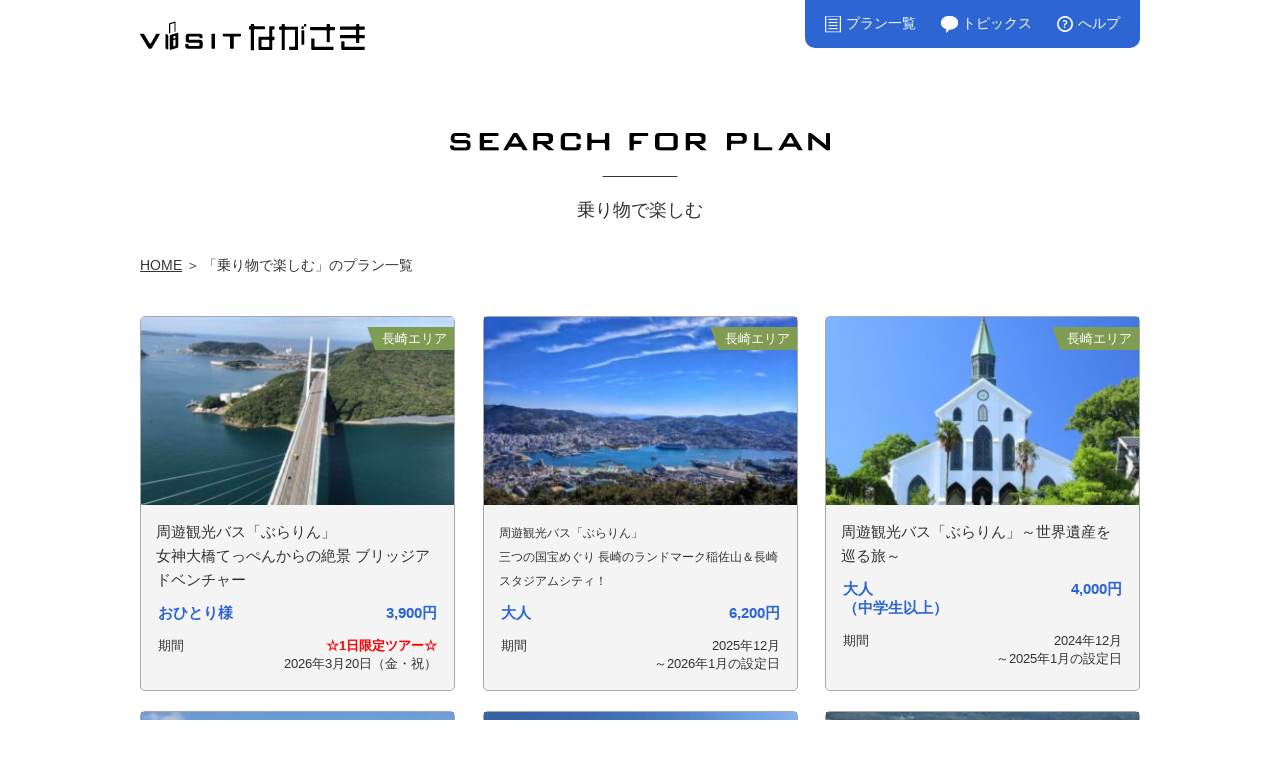

--- FILE ---
content_type: text/html; charset=UTF-8
request_url: https://nagasaki.visit-town.com/genre/genre01/
body_size: 10046
content:
<!DOCTYPE html>
<html lang="ja">
<head>
<meta charset="utf-8">
<!--[if IE]> <meta http-equiv="X-UA-Compatible" content="IE=edge"> <![endif]-->
<meta name="viewport" content="width=device-width, initial-scale=1">

<!-- icons -->
<link rel="shortcut icon" href="/assets/img/icon/favicon.ico">
<link rel="apple-touch-icon" href="/assets/img/icon/apple-touch-icon.png">
<!-- Stylesheet -->
<link rel="stylesheet" href="/assets/css/ress.min.css">
<link rel="stylesheet" href="/assets/css/common.css">
<link rel="stylesheet" href="/assets/css/genre.css">
<!--- jQuery -->
<script src="https://code.jquery.com/jquery-3.3.1.min.js"></script>
<script src="https://code.jquery.com/jquery-migrate-3.0.1.min.js"></script>

<!-- Optional Stylesheets -->
<link rel="stylesheet" href="https://cdnjs.cloudflare.com/ajax/libs/animate.css/3.7.0/animate.min.css">
<!-- Common Script -->
<script src="https://cdnjs.cloudflare.com/ajax/libs/flexibility/2.0.1/flexibility.js"></script>
<script src="https://cdnjs.cloudflare.com/ajax/libs/jquery-smooth-scroll/2.2.0/jquery.smooth-scroll.min.js"></script>
<script src="https://cdnjs.cloudflare.com/ajax/libs/jquery.matchHeight/0.7.2/jquery.matchHeight-min.js"></script>
<!-- <script src="/assets/js/jquery.easy-rollover.min.js"></script> -->
<script src="/assets/js/common.min.js"></script>
<!-- icon Fonts -->
<link rel="stylesheet" href="https://maxcdn.bootstrapcdn.com/font-awesome/4.7.0/css/font-awesome.min.css">
<!-- Fonts -->
<link href="https://fonts.googleapis.com/css?family=Barlow+Semi+Condensed&display=swap" rel="stylesheet">
<script>
  (function(d) {
    var config = {
      kitId: 'myu6ttf',
      scriptTimeout: 3000,
      async: true
    },
    h=d.documentElement,t=setTimeout(function(){h.className=h.className.replace(/\bwf-loading\b/g,"")+" wf-inactive";},config.scriptTimeout),tk=d.createElement("script"),f=false,s=d.getElementsByTagName("script")[0],a;h.className+=" wf-loading";tk.src='https://use.typekit.net/'+config.kitId+'.js';tk.async=true;tk.onload=tk.onreadystatechange=function(){a=this.readyState;if(f||a&&a!="complete"&&a!="loaded")return;f=true;clearTimeout(t);try{Typekit.load(config)}catch(e){}};s.parentNode.insertBefore(tk,s)
  })(document);
</script>


		<!-- All in One SEO 4.9.1.1 - aioseo.com -->
		<title>乗り物で楽しむ | VISITながさき</title>
	<meta name="robots" content="max-image-preview:large" />
	<link rel="canonical" href="https://nagasaki.visit-town.com/genre/genre01/" />
	<meta name="generator" content="All in One SEO (AIOSEO) 4.9.1.1" />
		<script type="application/ld+json" class="aioseo-schema">
			{"@context":"https:\/\/schema.org","@graph":[{"@type":"BreadcrumbList","@id":"https:\/\/nagasaki.visit-town.com\/genre\/genre01\/#breadcrumblist","itemListElement":[{"@type":"ListItem","@id":"https:\/\/nagasaki.visit-town.com#listItem","position":1,"name":"\u30db\u30fc\u30e0","item":"https:\/\/nagasaki.visit-town.com","nextItem":{"@type":"ListItem","@id":"https:\/\/nagasaki.visit-town.com\/genre\/genre01\/#listItem","name":"\u4e57\u308a\u7269\u3067\u697d\u3057\u3080"}},{"@type":"ListItem","@id":"https:\/\/nagasaki.visit-town.com\/genre\/genre01\/#listItem","position":2,"name":"\u4e57\u308a\u7269\u3067\u697d\u3057\u3080","previousItem":{"@type":"ListItem","@id":"https:\/\/nagasaki.visit-town.com#listItem","name":"\u30db\u30fc\u30e0"}}]},{"@type":"CollectionPage","@id":"https:\/\/nagasaki.visit-town.com\/genre\/genre01\/#collectionpage","url":"https:\/\/nagasaki.visit-town.com\/genre\/genre01\/","name":"\u4e57\u308a\u7269\u3067\u697d\u3057\u3080 | VISIT\u306a\u304c\u3055\u304d","inLanguage":"ja","isPartOf":{"@id":"https:\/\/nagasaki.visit-town.com\/#website"},"breadcrumb":{"@id":"https:\/\/nagasaki.visit-town.com\/genre\/genre01\/#breadcrumblist"}},{"@type":"Organization","@id":"https:\/\/nagasaki.visit-town.com\/#organization","name":"VISIT\u306a\u304c\u3055\u304d","description":"\u9577\u5d0e\u89b3\u5149\u306e\u524d\u306bVISIT\u306a\u304c\u3055\u304d\u3002\u9577\u5d0e\u306e\u3069\u3053\u3078\u884c\u3053\u3046\uff1f\u9577\u5d0e\u3067\u4f55\u3092\u3057\u3088\u3046\uff1f\u305d\u3093\u306a\u7591\u554f\u3092\u89e3\u6c7a\uff01\u9577\u5d0e\u306e\u89b3\u5149\u540d\u6240\u3092\u5de1\u308b\u30d7\u30e9\u30f3\u3084\u89b3\u5149\u30ac\u30a4\u30c9\u3001\u9577\u5d0e\u306a\u3089\u3067\u306f\u306e\u4f53\u9a13\u306a\u3069\u591a\u6570\u30e9\u30a4\u30f3\u30ca\u30c3\u30d7\uff01\u3042\u306a\u305f\u3060\u3051\u306e\u9577\u5d0e\u65c5\u884c\u304c\u304d\u3063\u3068\u898b\u3064\u304b\u308b\u89b3\u5149\u30fb\u65c5\u884c\u4e88\u7d04\u30b5\u30a4\u30c8\u3067\u3059\u3002","url":"https:\/\/nagasaki.visit-town.com\/"},{"@type":"WebSite","@id":"https:\/\/nagasaki.visit-town.com\/#website","url":"https:\/\/nagasaki.visit-town.com\/","name":"VISIT\u306a\u304c\u3055\u304d","description":"\u9577\u5d0e\u89b3\u5149\u306e\u524d\u306bVISIT\u306a\u304c\u3055\u304d\u3002\u9577\u5d0e\u306e\u3069\u3053\u3078\u884c\u3053\u3046\uff1f\u9577\u5d0e\u3067\u4f55\u3092\u3057\u3088\u3046\uff1f\u305d\u3093\u306a\u7591\u554f\u3092\u89e3\u6c7a\uff01\u9577\u5d0e\u306e\u89b3\u5149\u540d\u6240\u3092\u5de1\u308b\u30d7\u30e9\u30f3\u3084\u89b3\u5149\u30ac\u30a4\u30c9\u3001\u9577\u5d0e\u306a\u3089\u3067\u306f\u306e\u4f53\u9a13\u306a\u3069\u591a\u6570\u30e9\u30a4\u30f3\u30ca\u30c3\u30d7\uff01\u3042\u306a\u305f\u3060\u3051\u306e\u9577\u5d0e\u65c5\u884c\u304c\u304d\u3063\u3068\u898b\u3064\u304b\u308b\u89b3\u5149\u30fb\u65c5\u884c\u4e88\u7d04\u30b5\u30a4\u30c8\u3067\u3059\u3002","inLanguage":"ja","publisher":{"@id":"https:\/\/nagasaki.visit-town.com\/#organization"}}]}
		</script>
		<!-- All in One SEO -->

<link rel='stylesheet' id='aioseo/css/src/vue/standalone/blocks/table-of-contents/global.scss-css' href='https://nagasaki.visit-town.com/wp/wp-content/plugins/all-in-one-seo-pack/dist/Lite/assets/css/table-of-contents/global.e90f6d47.css?ver=4.9.1.1' type='text/css' media='all' />
<script type='text/javascript' src='http://ajax.googleapis.com/ajax/libs/jqueryui/1.10.3/i18n/jquery.ui.datepicker-ja.js?ver=6.2.8' id='jquery.ui.datepicker-ja-js'></script>
<!-- Google Tag Manager -->
<script>(function(w,d,s,l,i){w[l]=w[l]||[];w[l].push({'gtm.start':
new Date().getTime(),event:'gtm.js'});var f=d.getElementsByTagName(s)[0],
j=d.createElement(s),dl=l!='dataLayer'?'&l='+l:'';j.async=true;j.src=
'https://www.googletagmanager.com/gtm.js?id='+i+dl;f.parentNode.insertBefore(j,f);
})(window,document,'script','dataLayer','GTM-5C6CPVX');</script>
<!-- End Google Tag Manager -->
</head>
<body id="top">
<!-- Google Tag Manager (noscript) -->
<noscript><iframe src="https://www.googletagmanager.com/ns.html?id=GTM-5C6CPVX"
height="0" width="0" style="display:none;visibility:hidden"></iframe></noscript>
<!-- End Google Tag Manager (noscript) -->
<!-- START global-header -->
<header class="global-header">
    <div data-viewport="md">
        <div class="logo-header">
            <a href="/">
              <svg viewBox="0 0 278.81 35.69">
                <g>
                  <g>
                    <rect x="88.52" y="14.99" width="4.56" height="18.75" rx="1.17" />
                    <path
                      d="M124,15H103.69a1.17,1.17,0,0,0-1.17,1.17v1a1.18,1.18,0,0,0,1.17,1.18h5.69a5.62,5.62,0,0,1,1.68.22c.28.12.5,1.31.5,2v12a1.18,1.18,0,0,0,1.18,1.18H115a1.18,1.18,0,0,0,1.18-1.18v-12a5.55,5.55,0,0,1,.22-1.67c.13-.28,1.31-.5,2-.5H124a1.18,1.18,0,0,0,1.18-1.18v-1A1.17,1.17,0,0,0,124,15Z" />
                    <path
                      d="M72.88,22.53H61.7a1,1,0,0,1-1-1V19.36a1,1,0,0,1,1-1H72.59a1,1,0,0,1,1,1v.2a.87.87,0,0,0,1,1h2a.86.86,0,0,0,1-1v-.5c0-3.28-1.47-4.07-4.92-4.07H61.49c-3.68,0-4.92.88-4.92,4.43v2.31c0,3.54,1.24,4.43,4.92,4.43H72.63a1,1,0,0,1,1,1v2.06a1,1,0,0,1-1,1H61.2a1,1,0,0,1-1-1v-.54a.85.85,0,0,0-1-1H57.09c-.77,0-1,.43-1,1v.61c0,3.51,1.19,4.44,4.91,4.44H72.88c3.73,0,4.88-.93,4.88-4.44V27C77.76,23.41,76.61,22.53,72.88,22.53Z" />
                    <path
                      d="M23.8,14.91H21.41A2.26,2.26,0,0,0,19.6,16L14.1,26l0,0c-.08.15-.7,1.23-1.34,1.23S11.3,26,11.29,26L5.46,16a2.33,2.33,0,0,0-1.83-1.05H.79a.8.8,0,0,0-.72.33A.77.77,0,0,0,.16,16L10.29,32.77a2.39,2.39,0,0,0,1.85,1h.8a2.35,2.35,0,0,0,1.83-1.05L24.45,16a.77.77,0,0,0,.08-.79A.8.8,0,0,0,23.8,14.91Z" />
                    <path
                      d="M46.15,14l-8,2.4A1.67,1.67,0,0,0,37,17.9V34.12a.83.83,0,0,0,1.13.83l8-2.39a1.68,1.68,0,0,0,1.12-1.51V14.83A.82.82,0,0,0,46.15,14ZM44,29.26a1,1,0,0,1-.67.91L42,30.56a.5.5,0,0,1-.68-.5V23.53a1,1,0,0,1,.68-.9l1.32-.4a.5.5,0,0,1,.67.5ZM42.73,21c-.79.2-1.46-.41-1.46-1.38a2,2,0,0,1,1.47-2c.75-.09,1.32.55,1.32,1.43A2,2,0,0,1,42.73,21Z" />
                    <path d="M33.92,16l-1.22-.5a.73.73,0,0,0-1.09.73V32.47a1.89,1.89,0,0,0,1.09,1.62l1.22.5A.73.73,0,0,0,35,33.86V17.64A1.88,1.88,0,0,0,33.92,16Z" />
                    <path
                      d="M37.39,14V3.62a.51.51,0,0,1,.33-.45l4.6-1.38a.25.25,0,0,1,.34.25v10.4a.24.24,0,0,0,.34.25l.74-.22a.49.49,0,0,0,.34-.45V1.2A3.94,3.94,0,0,0,44,.51a.68.68,0,0,0-.24-.35A.59.59,0,0,0,43.39,0a3.33,3.33,0,0,0-.69.12L37,1.84a2,2,0,0,0-.62.31l-.26.37A2.61,2.61,0,0,0,36,3.2V14.45a.25.25,0,0,0,.33.25l.75-.23A.51.51,0,0,0,37.39,14Z" />
                    <path class="cls-1"
                      d="M165.84,18.81h-1a1,1,0,0,1-1-1V10.7a1,1,0,0,1,1-1h1a.8.8,0,0,0,.86-.89V6.57a.81.81,0,0,0-.86-.89h-4.62a1.08,1.08,0,0,0-1.13,1.22V17.76a1,1,0,0,1-1,1H148.2A1.13,1.13,0,0,0,146.93,20V33.85a1.13,1.13,0,0,0,1.27,1.29H163a1,1,0,0,0,1-1V23.86a1,1,0,0,1,1-1h.7a1,1,0,0,0,1-1v-2.1A.86.86,0,0,0,165.84,18.81Zm-15.4,11.53V23.57a1,1,0,0,1,1-1h7.77a1,1,0,0,1,1,1v6.77a1,1,0,0,1-1,1h-7.77A1,1,0,0,1,150.44,30.34Z" />
                    <path class="cls-1"
                      d="M154.74,8.73V6.66a1,1,0,0,0-1-1H142.22a1,1,0,0,1-1-1V3.83a.83.83,0,0,0-.86-.92h-2.14a.78.78,0,0,0-.85.88v.85a1,1,0,0,1-1,1h-.62c-.3,0-.82.11-.82.89V8.77a.88.88,0,0,0,.89.88h.55a1,1,0,0,1,1,1v24a.78.78,0,0,0,.85.89h2.14a.84.84,0,0,0,.86-.92v-24a1,1,0,0,1,1-1h11.63A.84.84,0,0,0,154.74,8.73Z" />
                    <path class="cls-1" d="M202.8,10.62h-1.93a.81.81,0,0,0-.86.89v16.2a.77.77,0,0,0,.86.88h1.93a.8.8,0,0,0,.86-.88V11.55A.85.85,0,0,0,202.8,10.62Z" />
                    <path class="cls-1"
                      d="M194.74,6.23H180.45a1,1,0,0,1-1-1V3.76a.83.83,0,0,0-.85-.93h-2a1,1,0,0,0-1,1V5.22a1,1,0,0,1-1,1h-1.37a.8.8,0,0,0-.85.89V9.19a1,1,0,0,0,1,1h1.21a1,1,0,0,1,1,1v23a.84.84,0,0,0,.89.93h2.11a.83.83,0,0,0,.85-.93v-23a1,1,0,0,1,1-1h10.6a1,1,0,0,1,1,1V30.12a1,1,0,0,1-1,1h-5.4a.83.83,0,0,0-.86.93v2.07a1,1,0,0,0,1,1h8.94a1.09,1.09,0,0,0,1.17-1.22V7.45A1.11,1.11,0,0,0,194.74,6.23Z" />
                    <path class="cls-1" d="M239,31.06H217.12a1,1,0,0,1-1-1V21.71a.86.86,0,0,0-.89-.92h-2.1a.8.8,0,0,0-.86.88V33.85q0,1.29,1.2,1.29H239a.81.81,0,0,0,.85-.93V32A.81.81,0,0,0,239,31.06Z" />
                    <path class="cls-1"
                      d="M240.67,6.6h-4.36a1,1,0,0,1-1-1V3.76a.88.88,0,0,0-.86-.93h-2.27a.81.81,0,0,0-.86.93V5.59a1,1,0,0,1-1,1H211.64a.8.8,0,0,0-.86.89V9.63a1,1,0,0,0,1,1H230.3a1,1,0,0,1,1,1V24.44a1,1,0,0,0,1,1h2.12a.82.82,0,0,0,.86-.89V11.65a1,1,0,0,1,1-1h4.36a.82.82,0,0,0,.86-.89V7.52A.83.83,0,0,0,240.67,6.6Z" />
                    <path class="cls-1"
                      d="M277.81,6.05h-6V3.76a.82.82,0,0,0-.86-.89h-2.24a.82.82,0,0,0-.86.89V5a1,1,0,0,1-1,1H248.67a.82.82,0,0,0-.86.89V9.17a.8.8,0,0,0,.86.88h18.14a1,1,0,0,1,1,1v4.68a1,1,0,0,1-1,1H248.67a.82.82,0,0,0-.86.89v2.12a.8.8,0,0,0,.86.89h18.14a1,1,0,0,1,1,1v3.94a1,1,0,0,0,1,1h2.09a.82.82,0,0,0,.86-.89V20.66h6a.8.8,0,0,0,.85-.89V17.65a.8.8,0,0,0-.85-.89h-6V10.05h6a.8.8,0,0,0,.85-.88V6.94A.8.8,0,0,0,277.81,6.05Z" />
                    <path class="cls-1" d="M277.57,31.17H254.29a1,1,0,0,1-1-1V25.33c0-.84-.54-1-.86-1h-2.1a.81.81,0,0,0-.86.92v8.52c0,.9.4,1.33,1.2,1.33h26.87a.84.84,0,0,0,.89-.93V32.09A.83.83,0,0,0,277.57,31.17Z" />
                    <rect class="cls-2" x="203.21" y="2.83" width="2.95" height="3.35" rx="0.77" />
                    <rect class="cls-2" x="200.02" y="5.79" width="2.95" height="3.35" rx="0.77" />
                  </g>
                </g>
              </svg>
            </a>
        </div>
        <!-- START global-nav -->
<div class="global-nav">
    <nav>
        <ul>
            <li><a class="nav01" href="/genre/">プラン一覧</a></li>
            <li><a class="nav02" href="/news/">トピックス</a></li>
            <li><a class="nav03" href="/help/">へルプ</a></li>
        </ul>
        <!-- <ul class="sns-btn-sp">
            <li><a href="#"><img src="/assets/img/common/icon_fb.svg" alt="facebook"></a></li>
            <li><a href="#"><img src="/assets/img/common/icon_tw.svg" alt="twitter"></a></li>
        </ul> -->
    </nav>
    <div class="menuToggle">
        <span></span>
        <span></span>
        <span></span>
    </div>
</div>
<!-- END global-nav -->
    </div>
</header>
<!-- END global-header -->

<!-- START main -->
<main>

<div class="content genre">
    <div data-viewport="md">
        <h2 class="page-ttl"><img src="/assets/img/genre/ttl_search_plan_b.svg" alt="プラン一覧"><span>乗り物で楽しむ</span></h2>
        <ul class="breadcrumb">
            <li itemscope="" itemtype="http://data-vocabulary.org/Breadcrumb"><a href="/" itemprop="url"><span itemprop="title">HOME</span></a></li>
            <li>「乗り物で楽しむ」のプラン一覧</li>
        </ul>
                <div class="tours">
            <div class="tour">
    <a href="https://nagasaki.visit-town.com/visittour/megami-2026/">
        <div class="image">
            <div>
                <span style="background-image: url(https://nagasaki.visit-town.com/wp/wp-content/uploads/2024/04/IMG_8882-scaled-e1740532595265-300x188.jpg);"></span>
            </div>
            <ul class="area-band">
                                      <li class="area05">長崎エリア</li>
                        </ul>
        </div>
        <div class="text-wrap">
            <h3>周遊観光バス「ぶらりん」<br>女神大橋てっぺんからの絶景 ブリッジアドベンチャー</h3>
            <div class="price">
<table class="tbl-normal">
<tbody>
<tr>
<th>おひとり様</th>
<td><span class="num3">3900</span>円</td>
</tr>
</tbody>
</table>
</div>
            <div class="planterm">
                <table>
                    <tbody>
                        <tr>
                            <th>期間</th>
                            <td><b><font color="red">☆1日限定ツアー☆</font></b><br>&nbsp;2026年3月20日（金・祝）</td>
                        </tr>
                    </tbody>
                </table>
            </div>
        </div>
    </a>
</div>
<div class="tour">
    <a href="https://nagasaki.visit-town.com/visittour/burarin-nagasakkicity/">
        <div class="image">
            <div>
                <span style="background-image: url(https://nagasaki.visit-town.com/wp/wp-content/uploads/2025/06/inasayama03-scaled-e1749693781910-300x188.jpeg);"></span>
            </div>
            <ul class="area-band">
                                      <li class="area05">長崎エリア</li>
                        </ul>
        </div>
        <div class="text-wrap">
            <h3><small>周遊観光バス「ぶらりん」<br>三つの国宝めぐり 長崎のランドマーク稲佐山＆長崎スタジアムシティ！</small></h3>
            <div class="price">
<table class="tbl-normal">
<tbody>
<tr>
<th>大人<br></th>
<td><span class="num3">6200</span>円</td>
</tr>
</tbody>
</table>
</div>
            <div class="planterm">
                <table>
                    <tbody>
                        <tr>
                            <th>期間</th>
                            <td>2025年12月<br>　　～2026年1月の設定日</td>
                        </tr>
                    </tbody>
                </table>
            </div>
        </div>
    </a>
</div>
<div class="tour">
    <a href="https://nagasaki.visit-town.com/visittour/nagasakikotsukyoku-a2/">
        <div class="image">
            <div>
                <span style="background-image: url(https://nagasaki.visit-town.com/wp/wp-content/uploads/2021/10/9e4ab38c0f33a36a6a5eed8a46cb58fd-300x269.jpg);"></span>
            </div>
            <ul class="area-band">
                                      <li class="area05">長崎エリア</li>
                        </ul>
        </div>
        <div class="text-wrap">
            <h3>周遊観光バス「ぶらりん」～世界遺産を巡る旅～</h3>
            <div class="price">
<table class="tbl-normal">
<tbody>
<tr>
<th>大人<br>（中学生以上）</th>
<td><span class="num3">4000</span>円</td>
</tr>
</tbody>
</table>
</div>
            <div class="planterm">
                <table>
                    <tbody>
                        <tr>
                            <th>期間</th>
                            <td>2024年12月<br>　　～2025年1月の設定日</td>
                        </tr>
                    </tbody>
                </table>
            </div>
        </div>
    </a>
</div>
<div class="tour">
    <a href="https://nagasaki.visit-town.com/visittour/nagasakikotsukyoku-a1/">
        <div class="image">
            <div>
                <span style="background-image: url(https://nagasaki.visit-town.com/wp/wp-content/uploads/2023/11/nagasaki-a1-01-scaled-e1700628465354-300x225.jpg);"></span>
            </div>
            <ul class="area-band">
                                      <li class="area05">長崎エリア</li>
                        </ul>
        </div>
        <div class="text-wrap">
            <h3>周遊観光バス「ぶらりん」～平和の丘コース～</h3>
            <div class="price">
<table class="tbl-normal">
<tbody>
<tr>
<th>大人<br>（中学生以上）</th>
<td><span class="num3">3000</span>円</td>
</tr>
</tbody>
</table>
</div>
            <div class="planterm">
                <table>
                    <tbody>
                        <tr>
                            <th>期間</th>
                            <td>2024年12月<br>　　～2025年1月の設定日</td>
                        </tr>
                    </tbody>
                </table>
            </div>
        </div>
    </a>
</div>
<div class="tour">
    <a href="https://nagasaki.visit-town.com/visittour/nagasakikotsukyoku-b2/">
        <div class="image">
            <div>
                <span style="background-image: url(https://nagasaki.visit-town.com/wp/wp-content/uploads/2023/11/nagasakibus-b2-01-scaled-e1700799437896-300x225.jpg);"></span>
            </div>
            <ul class="area-band">
                                      <li class="area05">長崎エリア</li>
                        </ul>
        </div>
        <div class="text-wrap">
            <h3>周遊観光バス「ぶらりん」～龍馬の足跡を訪ねて～</h3>
            <div class="price">
<table class="tbl-normal">
<tbody>
<tr>
<th>大人<br>（中学生以上）</th>
<td><span class="num3">3000</span>円</td>
</tr>
</tbody>
</table>
</div>
            <div class="planterm">
                <table>
                    <tbody>
                        <tr>
                            <th>期間</th>
                            <td>2024年12月<br>　　～2025年1月の設定日</td>
                        </tr>
                    </tbody>
                </table>
            </div>
        </div>
    </a>
</div>
<div class="tour">
    <a href="https://nagasaki.visit-town.com/visittour/nagasaki-airport-50th/">
        <div class="image">
            <div>
                <span style="background-image: url(https://nagasaki.visit-town.com/wp/wp-content/uploads/2025/09/nagasaki-airport05-e1758245100740-300x188.jpeg);"></span>
            </div>
            <ul class="area-band">
                                      <li class="area03">諫早・大村エリア</li>
                        </ul>
        </div>
        <div class="text-wrap">
            <h3>～長崎空港開港50周年記念～<br>世界初の海上空港 非公開エリア進入！<br><small>干拓地で育った高糖度「宮下農園トマト」狩り＆<br>11/1グランドオープン「道の駅251いいもりじゃがーロード」</small></h3>
            <div class="price">
<table class="tbl-normal">
<tbody>
<tr>
<th>大人<br>（中学生以上）</th>
<td><span class="num3">8800</span>円</td>
</tr>
</tbody>
</table>
</div>
            <div class="planterm">
                <table>
                    <tbody>
                        <tr>
                            <th>期間</th>
                            <td><span style="color:#ff0000"><b>☆2日間限定！☆</b></span><br>2025年<br>11月1日（土）<br>11月24日（月・祝）</td>
                        </tr>
                    </tbody>
                </table>
            </div>
        </div>
    </a>
</div>
<div class="tour">
    <a href="https://nagasaki.visit-town.com/visittour/nagasakikotsukyoku-b1/">
        <div class="image">
            <div>
                <span style="background-image: url(https://nagasaki.visit-town.com/wp/wp-content/uploads/2023/12/nagasakibus-b1-01-e1702345884847-300x200.jpg);"></span>
            </div>
            <ul class="area-band">
                                      <li class="area05">長崎エリア</li>
                        </ul>
        </div>
        <div class="text-wrap">
            <h3>周遊観光バス「ぶらりん」～中華散策コース～</h3>
            <div class="price">
<table class="tbl-normal">
<tbody>
<tr>
<th>大人<br>（中学生以上）</th>
<td><span class="num3">3000</span>円</td>
</tr>
</tbody>
</table>
</div>
            <div class="planterm">
                <table>
                    <tbody>
                        <tr>
                            <th>期間</th>
                            <td>2024年7～8月の設定日</td>
                        </tr>
                    </tbody>
                </table>
            </div>
        </div>
    </a>
</div>
<div class="tour">
    <a href="https://nagasaki.visit-town.com/visittour/nagasakikotsukyoku-c1-2_2024/">
        <div class="image">
            <div>
                <span style="background-image: url(https://nagasaki.visit-town.com/wp/wp-content/uploads/2023/12/ISAHAYA01-300x191.jpg);"></span>
            </div>
            <ul class="area-band">
                                      <li class="area03">諫早・大村エリア</li>
                        </ul>
        </div>
        <div class="text-wrap">
            <h3>周遊観光バス「ぶらりん」<br>諫早神社の開運詣　小長井牡蠣焼き＆愛のきのこ</h3>
            <div class="price">
<table class="tbl-normal">
<tbody>
<tr>
<th>大人<br><small>(中学生以上)</small></th>
<td><span class="num3">6500</span>円</td>
</tr>
</tbody>
</table>
</div>
            <div class="planterm">
                <table>
                    <tbody>
                        <tr>
                            <th>期間</th>
                            <td>2025年1月～3月の設定日</td>
                        </tr>
                    </tbody>
                </table>
            </div>
        </div>
    </a>
</div>
<div class="tour">
    <a href="https://nagasaki.visit-town.com/visittour/nagasaki-kotsukyoku02/">
        <div class="image">
            <div>
                <span style="background-image: url(https://nagasaki.visit-town.com/wp/wp-content/uploads/2024/04/IMG_8882-scaled-e1740532595265-300x188.jpg);"></span>
            </div>
            <ul class="area-band">
                                      <li class="area05">長崎エリア</li>
                        </ul>
        </div>
        <div class="text-wrap">
            <h3>周遊観光バス「ぶらりん」<br>～女神大橋てっぺんからの絶景と<br>　i+Land nagasaki ランチバイキング＆フリータイム～</h3>
            <div class="price">
<table class="tbl-normal">
<tbody>
<tr>
<th>大人<br>（中学生以上）</th>
<td><span class="num3">9800</span>円</td>
</tr>
</tbody>
</table>
</div>
            <div class="planterm">
                <table>
                    <tbody>
                        <tr>
                            <th>期間</th>
                            <td>2025年3月20日(木・祝)</td>
                        </tr>
                    </tbody>
                </table>
            </div>
        </div>
    </a>
</div>
<div class="tour">
    <a href="https://nagasaki.visit-town.com/visittour/nagasaki-kotsukyoku2025-03/">
        <div class="image">
            <div>
                <span style="background-image: url(https://nagasaki.visit-town.com/wp/wp-content/uploads/2024/09/LUNCH-300x189.webp);"></span>
            </div>
            <ul class="area-band">
                                      <li class="area05">長崎エリア</li>
                        </ul>
        </div>
        <div class="text-wrap">
            <h3>萱瀬ダム内部探検！<br>シュシュのバイキング＆映えスポット“千綿駅”</h3>
            <div class="price">
<table class="tbl-normal">
<tbody>
<tr>
<th>大人<br>（中学生以上）</th>
<td><span class="num3">8000</span>円</td>
</tr>
</tbody>
</table>
</div>
            <div class="planterm">
                <table>
                    <tbody>
                        <tr>
                            <th>期間</th>
                            <td>2025年3月29日（土）</td>
                        </tr>
                    </tbody>
                </table>
            </div>
        </div>
    </a>
</div>
<div class="tour">
    <a href="https://nagasaki.visit-town.com/visittour/nagasakikotsukyoku-c1/">
        <div class="image">
            <div>
                <span style="background-image: url(https://nagasaki.visit-town.com/wp/wp-content/uploads/2023/11/nagasakibus-c1-01-scaled-e1700805138180-300x225.jpg);"></span>
            </div>
            <ul class="area-band">
                                      <li class="area02">佐世保・西海・東彼エリア</li>
                        </ul>
        </div>
        <div class="text-wrap">
            <h3>周遊観光バス「ぶらりん」<br>～西海市を探訪する絶景とグルメ 心を癒すたび～</h3>
            <div class="price">
<table class="tbl-normal">
<tbody>
<tr>
<th>大人<br>（中学生以上）</th>
<td><span class="num3">8000</span>円</td>
</tr>
</tbody>
</table>
</div>
            <div class="planterm">
                <table>
                    <tbody>
                        <tr>
                            <th>期間</th>
                            <td>2024年12月14日・21日・28日<br>2025年1月11日・18日・25日</td>
                        </tr>
                    </tbody>
                </table>
            </div>
        </div>
    </a>
</div>
<div class="tour">
    <a href="https://nagasaki.visit-town.com/visittour/nagasakikotsukyoku-c2/">
        <div class="image">
            <div>
                <span style="background-image: url(https://nagasaki.visit-town.com/wp/wp-content/uploads/2023/11/nagasakibus-c2-06-300x188.jpg);"></span>
            </div>
            <ul class="area-band">
                                      <li class="area03">諫早・大村エリア</li>
                        </ul>
        </div>
        <div class="text-wrap">
            <h3>周遊観光バス「ぶらりん」<br>～「いさはや」名物を満喫！グルメたび★うなぎを食す編～</h3>
            <div class="price">
<table class="tbl-normal">
<tbody>
<tr>
<th>大人<br>（中学生以上）</th>
<td><span class="num3">7000</span>円</td>
</tr>
</tbody>
</table>
</div>
            <div class="planterm">
                <table>
                    <tbody>
                        <tr>
                            <th>期間</th>
                            <td>2024年12月20日・27日<br>2025年1月10日・17日・24日・31日</td>
                        </tr>
                    </tbody>
                </table>
            </div>
        </div>
    </a>
</div>
<div class="tour">
    <a href="https://nagasaki.visit-town.com/visittour/nihonisan-mikawachi-hasami/">
        <div class="image">
            <div>
                <span style="background-image: url(https://nagasaki.visit-town.com/wp/wp-content/uploads/2021/08/mikawachi_yoko-e1630384103628-300x200.jpg);"></span>
            </div>
            <ul class="area-band">
                                      <li class="area02">佐世保・西海・東彼エリア</li>
                        </ul>
        </div>
        <div class="text-wrap">
            <h3><small>日本遺産「日本磁器のふるさと」</small><br> ～三川内・波佐見編～</h3>
            <div class="price">
<table class="tbl-normal">
<tbody>
<tr>
<th>おひとり様</th>
<td><span class="num3">27400</span>円</td>
</tr>
</tbody>
</table>
</div>
            <div class="planterm">
                <table>
                    <tbody>
                        <tr>
                            <th>期間</th>
                            <td>2025年9月1日～2026年3月31日</td>
                        </tr>
                    </tbody>
                </table>
            </div>
        </div>
    </a>
</div>
<div class="tour">
    <a href="https://nagasaki.visit-town.com/visittour/kirishitan-kamigoto/">
        <div class="image">
            <div>
                <span style="background-image: url(https://nagasaki.visit-town.com/wp/wp-content/uploads/2021/08/12桐教会-scaled-e1630385830112-300x225.jpg);"></span>
            </div>
            <ul class="area-band">
                                      <li class="area06">五島列島エリア</li>
                        </ul>
        </div>
        <div class="text-wrap">
            <h3><small>日本遺産「国境の島」</small><br> ～上五島編～</h3>
            <div class="price">
<table class="tbl-normal">
<tbody>
<tr>
<th>おひとり様</th>
<td><span class="num3">29600</span>円</td>
</tr>
</tbody>
</table>
</div>
            <div class="planterm">
                <table>
                    <tbody>
                        <tr>
                            <th>期間</th>
                            <td>2025年9月1日～2026年3月31日</td>
                        </tr>
                    </tbody>
                </table>
            </div>
        </div>
    </a>
</div>
<div class="tour">
    <a href="https://nagasaki.visit-town.com/visittour/nihonisan-iki/">
        <div class="image">
            <div>
                <span style="background-image: url(https://nagasaki.visit-town.com/wp/wp-content/uploads/2021/08/71-はらほげ地蔵（壱岐）-scaled-e1630388856385-300x212.jpg);"></span>
            </div>
            <ul class="area-band">
                                      <li class="area07">壱岐エリア</li>
                        </ul>
        </div>
        <div class="text-wrap">
            <h3><small>日本遺産「国境の島」</small><br> ～壱岐島編～</h3>
            <div class="price">
<table class="tbl-normal">
<tbody>
<tr>
<th>おひとり様</th>
<td><span class="num3">21800</span>円</td>
</tr>
</tbody>
</table>
</div>
            <div class="planterm">
                <table>
                    <tbody>
                        <tr>
                            <th>期間</th>
                            <td>2025年9月1日～2026年3月31日</td>
                        </tr>
                    </tbody>
                </table>
            </div>
        </div>
    </a>
</div>
<div class="tour">
    <a href="https://nagasaki.visit-town.com/visittour/kirishitan-sotome/">
        <div class="image">
            <div>
                <span style="background-image: url(https://nagasaki.visit-town.com/wp/wp-content/uploads/2021/08/-e1630375490955-300x200.jpg);"></span>
            </div>
            <ul class="area-band">
                                      <li class="area05">長崎エリア</li>
                        </ul>
        </div>
        <div class="text-wrap">
            <h3><small>キリシタン紀行</small><br> ～世界遺産 外海編～</h3>
            <div class="price">
<table class="tbl-normal">
<tbody>
<tr>
<th>おひとり様</th>
<td><span class="num3">34900</span>円</td>
</tr>
</tbody>
</table>
</div>
            <div class="planterm">
                <table>
                    <tbody>
                        <tr>
                            <th>期間</th>
                            <td>2025年9月1日～2026年3月31日</td>
                        </tr>
                    </tbody>
                </table>
            </div>
        </div>
    </a>
</div>
<div class="tour">
    <a href="https://nagasaki.visit-town.com/visittour/kirishitan-minamishimabara/">
        <div class="image">
            <div>
                <span style="background-image: url(https://nagasaki.visit-town.com/wp/wp-content/uploads/2021/08/-2-scaled-e1630379441137-300x225.jpg);"></span>
            </div>
            <ul class="area-band">
                                      <li class="area04">島原半島エリア</li>
                        </ul>
        </div>
        <div class="text-wrap">
            <h3><small>キリシタン紀行</small><br>～世界遺産 南島原編～</h3>
            <div class="price">
<table class="tbl-normal">
<tbody>
<tr>
<th>おひとり様</th>
<td><span class="num3">27800</span>円</td>
</tr>
</tbody>
</table>
</div>
            <div class="planterm">
                <table>
                    <tbody>
                        <tr>
                            <th>期間</th>
                            <td>2025年9月1日～2026年3月31日</td>
                        </tr>
                    </tbody>
                </table>
            </div>
        </div>
    </a>
</div>
<div class="tour">
    <a href="https://nagasaki.visit-town.com/visittour/kirishitan-omura-isahaya/">
        <div class="image">
            <div>
                <span style="background-image: url(https://nagasaki.visit-town.com/wp/wp-content/uploads/2021/09/眼鏡橋-300x220.jpg);"></span>
            </div>
            <ul class="area-band">
                                      <li class="area03">諫早・大村エリア</li>
                        </ul>
        </div>
        <div class="text-wrap">
            <h3><small>キリシタン紀行</small><br>～大村・諫早編～</h3>
            <div class="price">
<table class="tbl-normal">
<tbody>
<tr>
<th>おひとり様</th>
<td><span class="num3">31500</span>円</td>
</tr>
</tbody>
</table>
</div>
            <div class="planterm">
                <table>
                    <tbody>
                        <tr>
                            <th>期間</th>
                            <td>2025年9月1日～2026年3月31日</td>
                        </tr>
                    </tbody>
                </table>
            </div>
        </div>
    </a>
</div>
<div class="tour">
    <a href="https://nagasaki.visit-town.com/visittour/kirishitan-goto-fukue/">
        <div class="image">
            <div>
                <span style="background-image: url(https://nagasaki.visit-town.com/wp/wp-content/uploads/2021/08/-e1630384429840-300x200.jpg);"></span>
            </div>
            <ul class="area-band">
                                      <li class="area06">五島列島エリア</li>
                        </ul>
        </div>
        <div class="text-wrap">
            <h3><small>キリシタン紀行</small><br>～五島福江島編～</h3>
            <div class="price">
<table class="tbl-normal">
<tbody>
<tr>
<th>おひとり様</th>
<td><span class="num3">27500</span>円</td>
</tr>
</tbody>
</table>
</div>
            <div class="planterm">
                <table>
                    <tbody>
                        <tr>
                            <th>期間</th>
                            <td>2025年9月1日～2026年3月31日</td>
                        </tr>
                    </tbody>
                </table>
            </div>
        </div>
    </a>
</div>
<div class="tour">
    <a href="https://nagasaki.visit-town.com/visittour/omura-cycruising-2025/">
        <div class="image">
            <div>
                <span style="background-image: url(https://nagasaki.visit-town.com/wp/wp-content/uploads/2024/01/DSC1144-scaled-e1706494118991-300x200.jpg);"></span>
            </div>
            <ul class="area-band">
                                      <li class="area05">長崎エリア</li>
                        </ul>
        </div>
        <div class="text-wrap">
            <h3>ながさき大村湾サイクルージング</h3>
            <div class="price">
<table class="tbl-normal">
<tbody>
<tr>
<th>大人<br>(中学生以上)</th>
<td><span class="num3">2000</span>円</td>
</tr>
</tbody>
</table>
</div>
            <div class="planterm">
                <table>
                    <tbody>
                        <tr>
                            <th>期間</th>
                            <td>2025年3月～2024年6月の設定日</td>
                        </tr>
                    </tbody>
                </table>
            </div>
        </div>
    </a>
</div>
        </div>
            </div>
</div>

<!-- <div class="sns section-style">
    <div data-viewport="md">
        <h2 class="section-ttl"><img src="/assets/img/common/ttl_sns.svg" alt="SNS"></h2>
        <div class="wrap">
            <div id="fb">
                <div class="fb-page" data-href="https://www.facebook.com/visit.khs" data-width="500" data-height="300" data-tabs="timeline" data-small-header="true" data-adapt-container-width="true" data-hide-cover="true" data-show-facepile="false"><blockquote cite="https://www.facebook.com/visit.khs" class="fb-xfbml-parse-ignore"><a href="https://www.facebook.com/visit.khs">国内旅行をもっと楽しむなら 「VISIT」</a></blockquote></div>
            </div>
            <div id="tw">
                <a class="twitter-timeline" href="https://twitter.com/VISIT_KHS" height="300" data-widget-id="398683287389876224">@VISIT_KHSさんのツイート</a>
                <a class="twitter-follow-button" href="https://twitter.com/VISIT_KHS" data-size="large">フォロー @VISIT_KHS</a>
                <script>!function(d,s,id){var js,fjs=d.getElementsByTagName(s)[0],p=/^http:/.test(d.location)?'http':'https';if(!d.getElementById(id)){js=d.createElement(s);js.id=id;js.src=p+"://platform.twitter.com/widgets.js";fjs.parentNode.insertBefore(js,fjs);}}(document,"script","twitter-wjs");</script>
            </div>
        </div>
    </div>
</div> -->

<div class="bnrs section-style">
    <div data-viewport="md">
        <h2 class="section-ttl"><img src="/assets/img/common/ttl_links.svg" alt="VISITながさきに関するリンク集"><span>VISITながさきに関するリンク集</span></h2>
                <ul class="visit-bnr">
            <li><a target="_blank" href="http://nagano.visit-town.com/"><img src="/assets/img/common/bnr_visitnagano.jpg" alt="VISIT長野県 おすすめ体験・観光予約サイト"></a></li>
            <li><a target="_blank" href="http://toyama.visit-town.com/"><img src="/assets/img/common/bnr_visittoyama.jpg" alt="VISIT富山県 おすすめ体験・観光予約サイト"></a></li>
            <li><a target="_blank" href="http://aichi.visit-town.com/"><img src="/assets/img/common/bnr_visitaichi.jpg" alt="VISIT愛知県 おすすめ体験・観光予約サイト"></a></li>
            <li><a target="_blank" href="http://mie.visit-town.com/"><img src="/assets/img/common/bnr_visitmie.jpg" alt="VISIT三重県 おすすめ体験・観光予約サイト"></a></li>
            <li><a target="_blank" href="http://tochigi.visit-town.com/"><img src="/assets/img/common/bnr_visittochigi.jpg" alt="VISIT栃木県 おすすめ体験・観光予約サイト"></a></li>
            <li><a target="_blank" href="http://ishikawa.visit-town.com/"><img src="/assets/img/common/bnr_ishikawa.png" alt="VISIT石川県 おすすめ体験・観光予約サイト"></a></li>
            <li><a target="_blank" href="https://gifu.visit-town.com/"><img src="/assets/img/common/bnr_gifu.png" alt="VISIT岐阜県 おすすめ体験・観光予約サイト"></a></li>
            <li><a target="_blank" href="https://kagoshima.visit-town.com/"><img src="/assets/img/common/bnr_visitkagoshima.png" alt="VISIT鹿児島県 おすすめ体験・観光予約サイト"></a></li>
            <li><a target="_blank" href="https://okayama.visit-town.com/"><img src="/assets/img/common/bnr_visitokayama.jpg" alt="VISIT岡山県 おすすめ体験・観光予約サイト"></a></li>
            <li><a target="_blank" href="https://yamagata.visit-town.com/"><img src="/assets/img/common/bnr_visityamagata.jpg" alt="VISIT MY 山形 おすすめ体験・観光予約サイト"></a></li>
            <li><a target="_blank" href="https://teppan-oita.jp/"><img src="/assets/img/common/bnr_teppanoita.png" alt="テッパン！おおいた"></a></li>
            <li><a target="_blank" href="https://saga.visit-town.com/"><img src="/assets/img/common/sagaoshi.png" alt="遊び体験 SAGA推し"></a></li>
        </ul>
    </div>
</div>

</main>
<!-- END main -->

<img src="https://tag.yieldoptimizer.com/ps/analytics?pxid=142921&" width='1' height='1'>
<img src="https://tag.yieldoptimizer.com/ps/analytics?pxid=142920&" width='1' height='1'>

<!-- START footer -->
<footer class="footer">
    <div data-viewport="md">
        <div class="logo-footer">
            <a href="/"><img src="/assets/img/common/logo_b.svg" alt="VISITながさき"></a>
        </div>
        <div class="conjunction">
            <p><span>事業協同実施：</span><span>一般社団法人長崎県観光連盟</span></p>
        </div>
        <div class="nav-footer">
            <ul class="menu-title">
                <li><span class="sp-hide">プラン</span><span class="toggle-btn">プラン</span>
                    <ul class="menu-list">
                        <li><a href="/genre">プラン一覧</a></li>
                    </ul>
                </li>
            </ul>
            <ul class="menu-title">
                <li><span class="sp-hide">トピックス</span><span class="toggle-btn">トピックス</span>
                    <ul class="menu-list">
                        <li><a href="/news">トピックス</a></li>
                    </ul>
                </li>
            </ul>
            <ul class="menu-title">
                <li><span class="sp-hide">ヘルプ</span><span class="toggle-btn">ヘルプ</span>
                    <ul class="menu-list">
                        <li><a href="https://www.kanko-pro.co.jp/" target="_blank">サイト運営会社</a></li>
                        <li><a href="/contact/">お問い合わせ</a></li>
                        <li><a href="https://www.kanko-pro.co.jp/agreement/" target="_blank">標識・約款</a></li>
                        <li><a href="/guide/">サイトのご利用案内</a></li>
                        <li><a href="https://www.kanko-pro.co.jp/privacy/" target="_blank">プライバシーポリシー</a></li>
                        <li><a href="/help/targeted-ad">Cookie・Google Analyticsターゲティング広告に関するプライバシーポリシー</a></li>
                    </ul>
                </li>
            </ul>
        </div>
    </div>
    <div class="cpr">
        <p>サイト運営管理：<a target="_blank" href="https://www.kanko-pro.co.jp/">観光販売システムズ</a>&nbsp;<a target="_blank" href="https://www.kanko-pro.co.jp/law/">特定商取引</a><br>Copyright(C) VISIT All rights reserved.</p>
    </div>
</footer>
<!-- END footer -->

<div id="fb-root"></div>
<script>(function(d, s, id) {
	//遅延処理
	setTimeout(function(){
		var js, fjs = d.getElementsByTagName(s)[0];
		if (d.getElementById(id)) return;
		js = d.createElement(s); js.id = id;
        js.async = true;
		js.src = "//connect.facebook.net/ja_JP/sdk.js#xfbml=1&version=v2.5&appId=830839873676558";
		fjs.parentNode.insertBefore(js, fjs);
	},3000);
}(document, 'script', 'facebook-jssdk'));</script>

<script type="module"  src='https://nagasaki.visit-town.com/wp/wp-content/plugins/all-in-one-seo-pack/dist/Lite/assets/table-of-contents.95d0dfce.js?ver=4.9.1.1' id='aioseo/js/src/vue/standalone/blocks/table-of-contents/frontend.js-js'></script>
<script type='text/javascript' src='https://nagasaki.visit-town.com/wp/wp-content/plugins/page-links-to/dist/new-tab.js?ver=3.3.7' id='page-links-to-js'></script>

</body>
</html>


--- FILE ---
content_type: text/css
request_url: https://nagasaki.visit-town.com/assets/css/common.css
body_size: 7374
content:
@charset "UTF-8";
@import url("https://fonts.googleapis.com/css?family=Roboto+Condensed:300");
/*===================================
	共通レイアウト
=====================================*/
/*　　　global
-------------------------------------*/
* {
  -webkit-box-sizing: border-box;
          box-sizing: border-box;
}

html {
  height: 100%;
  font: 500 62.5% "Hiragino Kaku Gothic ProN", "Hiragino Kaku Gothic Pro", メイリオ, Meiryo, sans-serif;
  color: #333;
}

body {
  padding: 0;
  margin: 0;
}

body,
html {
  overflow-x: hidden;
}

main {
  overflow: hidden;
}

main span.red {
    color: #ff0000;
}

ul {
  list-style: none;
  margin: 0;
  padding: 0;
}

a {
  -webkit-transition: all 0.3s ease;
  -o-transition: all 0.3s ease;
  transition: all 0.3s ease;
}

a:hover {
  opacity: 0.8;
}

:placeholder-shown {
  font-weight: 300;
}

/*　最大幅設定　*/
[data-viewport="sm"] {
  -webkit-box-sizing: border-box;
          box-sizing: border-box;
  width: 100%;
  max-width: 600px;
  margin-left: auto;
  margin-right: auto;
  position: relative;
}

@media screen and (max-width: 600px) {
  [data-viewport="sm"] {
    padding: 0 15px;
  }
}

[data-viewport="md"] {
  -webkit-box-sizing: border-box;
          box-sizing: border-box;
  width: 100%;
  max-width: 1000px;
  margin-left: auto;
  margin-right: auto;
  position: relative;
}

@media screen and (max-width: 999px) {
  [data-viewport="md"] {
    padding: 0 15px;
  }
}

[data-viewport="lg"] {
  -webkit-box-sizing: border-box;
          box-sizing: border-box;
  width: 100%;
  max-width: 1150px;
  margin-left: auto;
  margin-right: auto;
  position: relative;
}

@media screen and (max-width: 999px) {
  [data-viewport="lg"] {
    padding: 0 15px;
  }
}

/*　アスペクト比固定　*/
[data-box] {
  position: relative;
  display: block;
  width: 100%;
  height: auto;
  background: no-repeat center center;
  background-size: cover;
}

[data-box]::before {
  content: "";
  display: block;
}

[data-box] .inner {
  position: absolute;
  top: 0;
  left: 0;
  right: 0;
  bottom: 0;
  margin: auto;
  width: 100%;
  height: 100%;
}

/*　　　header
-------------------------------------*/
.global-header > div {
  display: -webkit-box;
  display: -ms-flexbox;
  display: flex;
  -webkit-box-pack: justify;
      -ms-flex-pack: justify;
          justify-content: space-between;
  -webkit-box-align: start;
      -ms-flex-align: start;
          align-items: flex-start;
}

.global-header > div .logo-header {
  width: 280px;
  margin-top: 10px;
}

@media screen and (max-width: 999px) {
  .global-header > div .logo-header {
    width: 250px;
  }
}

@media screen and (max-width: 767px) {
  .global-header > div .logo-header {
    width: 210px;
  }
}

@media screen and (max-width: 600px) {
  .global-header > div .logo-header {
    width: 175px;
  }
}

.global-header > div .logo-header a {
  display: block;
}

.global-header > div .logo-header a img {
  width: 100%;
}

.global-header > div .logo-header a svg {
  width: 225px;
  height: 52px;
  fill: #000;
  vertical-align: middle;
}
@media screen and (max-width: 999px) {
  .global-header > div .logo-header a svg {
    width: 210px;
    height: 47px;
  }
}

@media screen and (max-width: 767px) {
  .global-header > div .logo-header a svg {
    width: 175px;
    height: 39px;
  }
}

@media screen and (max-width: 767px) {
  .global-nav {
    position: fixed;
    top: 0;
    left: 0;
    width: 100%;
    z-index: 50;
  }
}

@media screen and (max-width: 767px) {
  .global-nav nav {
    position: absolute;
    top: 0;
    right: 0;
    width: 250px;
    padding: 65px 30px 50px;
    display: -webkit-box;
    display: -ms-flexbox;
    display: flex;
    -webkit-box-orient: vertical;
    -webkit-box-direction: normal;
        -ms-flex-direction: column;
            flex-direction: column;
    background-color: #1a2f4c;
    -webkit-transform: translateX(100%);
        -ms-transform: translateX(100%);
            transform: translateX(100%);
    transition: transform .5s ease-out, -webkit-transform .5s ease-out;
    z-index: 20;
  }
  .global-nav nav.is-shown {
    -webkit-transform: translateX(0);
        -ms-transform: translateX(0);
            transform: translateX(0);
  }
}

.global-nav ul:first-child {
  display: -webkit-box;
  display: -ms-flexbox;
  display: flex;
  -webkit-box-align: center;
      -ms-flex-align: center;
          align-items: center;
  padding: 15px 20px;
  border-radius: 0 0 10px 10px;
  background-color: #2D66D2;
}

@media screen and (max-width: 999px) {
  .global-nav ul:first-child {
    padding: 12px 15px;
    border-radius: 0 0 5px 5px;
  }
}

@media screen and (max-width: 767px) {
  .global-nav ul:first-child {
    display: block;
    padding: 0;
    background-color: inherit;
  }
}

.global-nav ul:first-child li:not(:last-child) {
  margin-right: 2.5em;
}

@media screen and (max-width: 767px) {
  .global-nav ul:first-child li:not(:last-child) {
    margin: 0;
  }
}

@media screen and (max-width: 767px) {
  .global-nav ul:first-child li {
    padding: 8px 0;
    border-bottom: .5px dashed #9b9b9b;
  }
}

@media screen and (max-width: 767px) and (max-width: 767px) {
  .global-nav ul:first-child li {
    padding: 10px 0;
  }
}

.global-nav ul:first-child li a {
  display: block;
  position: relative;
  padding-left: 1.5em;
  font-size: 14px;
  font-size: 1.4rem;
  color: #ffffff;
  text-decoration: none;
}

@media screen and (max-width: 767px) {
  .global-nav ul:first-child li a {
    padding-left: 1.75em;
  }
}

.global-nav ul:first-child li a:before {
  position: absolute;
  content: "";
  background-position: center;
  background-size: cover;
  top: 50%;
  left: 0;
  -webkit-transform: translateY(-50%);
      -ms-transform: translateY(-50%);
          transform: translateY(-50%);
}

.global-nav ul:first-child li a.nav01:before {
  background-image: url(../img/common/icon_nav01.svg);
  width: 16px;
  height: 17px;
}

.global-nav ul:first-child li a.nav02:before {
  background-image: url(../img/common/icon_nav02.svg);
  width: 17px;
  height: 16.5px;
}

.global-nav ul:first-child li a.nav03:before {
  background-image: url(../img/common/icon_nav03.svg);
  width: 16px;
  height: 16px;
}

.global-nav .menuToggle {
  width: 50px;
  height: 50px;
  position: absolute;
  top: 0;
  right: 0;
  -webkit-transform: rotate(0deg);
      -ms-transform: rotate(0deg);
          transform: rotate(0deg);
  -webkit-transition: .5s ease-in-out;
  -o-transition: .5s ease-in-out;
  transition: .5s ease-in-out;
  cursor: pointer;
  background-color: #2D66D2;
  z-index: 30;
}

@media screen and (min-width: 768px) {
  .global-nav .menuToggle {
    display: none;
  }
}

.global-nav .menuToggle span {
  display: block;
  position: absolute;
  height: 1.5px;
  width: 60%;
  background: #fff;
  opacity: 1;
  left: 50%;
  -webkit-transform: rotate(0deg) translateX(-50%);
      -ms-transform: rotate(0deg) translateX(-50%);
          transform: rotate(0deg) translateX(-50%);
  -webkit-transition: .25s ease-in-out;
  -o-transition: .25s ease-in-out;
  transition: .25s ease-in-out;
}

.global-nav .menuToggle span:nth-child(1) {
  top: 15px;
  -webkit-transform-origin: left center;
      -ms-transform-origin: left center;
          transform-origin: left center;
}

.global-nav .menuToggle span:nth-child(2) {
  top: 25px;
  -webkit-transform-origin: left center;
      -ms-transform-origin: left center;
          transform-origin: left center;
}

.global-nav .menuToggle span:nth-child(3) {
  top: 35px;
  -webkit-transform-origin: left center;
      -ms-transform-origin: left center;
          transform-origin: left center;
}

.global-nav .menuToggle.is-active span:nth-child(1) {
  -webkit-transform: rotate(45deg);
      -ms-transform: rotate(45deg);
          transform: rotate(45deg);
  top: 13.5px;
  left: 31%;
}

.global-nav .menuToggle.is-active span:nth-child(2) {
  width: 0%;
  opacity: 0;
}

.global-nav .menuToggle.is-active span:nth-child(3) {
  -webkit-transform: rotate(-45deg);
      -ms-transform: rotate(-45deg);
          transform: rotate(-45deg);
  top: 35px;
  left: 31%;
}

/*　　　main
-------------------------------------*/
.section-style {
  padding: 60px 0;
}

@media screen and (max-width: 999px) {
  .section-style {
    padding: 50px 0;
  }
}

@media screen and (max-width: 600px) {
  .section-style {
    padding: 35px 0;
  }
}

.content {
  padding: 70px 0 80px;
}

@media screen and (max-width: 600px) {
  .content {
    padding: 50px 0;
  }
}

.search-plan {
  background-color: #86A4DF;
}

.search-plan .campaign {
  /* max-width: 800px; */
  margin: 0 auto 50px;
  text-align: center;
}
@media screen and (max-width: 600px) {
  .search-plan .campaign {
    margin-bottom: 30px;
  }
}

.search-plan .campaign a {
  display: block;
}

.search-plan h2 img {
  max-width: 380px;
}

@media screen and (max-width: 999px) {
  .search-plan h2 img {
    max-width: 350px;
  }
}

@media screen and (max-width: 600px) {
  .search-plan h2 img {
    max-width: 250px;
  }
}

.search-plan h2 span {
  color: #ffffff;
}

.search-plan .pc-search-area {
  display: -webkit-box;
  display: -ms-flexbox;
  display: flex;
  -webkit-box-pack: justify;
      -ms-flex-pack: justify;
          justify-content: space-between;
}

@media screen and (max-width: 767px) {
  .search-plan .pc-search-area {
    display: none;
  }
}

.search-plan .pc-search-area h3 {
  position: relative;
  margin-bottom: 15px;
  padding-left: 2em;
  font-size: 18px;
  font-size: 1.8rem;
  color: #ffffff;
}

@media screen and (max-width: 999px) {
  .search-plan .pc-search-area h3 {
    font-size: 17px;
    font-size: 1.7rem;
  }
}

.search-plan .pc-search-area h3:before {
  position: absolute;
  content: "";
  background-image: url(../img/index/icon_serch.svg);
  width: 25.5px;
  height: 25.5px;
  top: 55%;
  left: 0;
  -webkit-transform: translateY(-50%);
      -ms-transform: translateY(-50%);
          transform: translateY(-50%);
}

@media screen and (max-width: 999px) {
  .search-plan .pc-search-area h3:before {
    width: 23px;
    height: 23px;
  }
}

.search-plan .pc-search-area .left-side {
  width: 48%;
}

.search-plan .pc-search-area .left-side .map {
  padding: 20px 25px;
  border-radius: 5px;
  background-color: #ffffff;
}

@media screen and (max-width: 999px) {
  .search-plan .pc-search-area .left-side .map {
    padding: 15px 20px;
  }
}

.search-plan .pc-search-area .left-side .map p {
  margin-bottom: 15px;
  font-size: 16px;
  font-size: 1.6rem;
}

@media screen and (max-width: 999px) {
  .search-plan .pc-search-area .left-side .map p {
    font-size: 15px;
    font-size: 1.5rem;
  }
}

.search-plan .pc-search-area .left-side .map .map-wrap {
  position: relative;
  width: 100%;
}
@media ( max-width : 768px ) {
    .search-plan .sp-search-area .area .map-wrap {
        background-color: #fff;
        padding: 4%;
    }
}

.search-plan .pc-search-area .left-side .map-wrap .map-inner,
.search-plan .sp-search-area .area .map-wrap .map-inner {
    position: relative;
}

.search-plan .pc-search-area .left-side .map-wrap .map-inner img,
.search-plan .sp-search-area .area .map-wrap .map-inner img {
    width: 100%;
}

.search-plan .pc-search-area .left-side .map-wrap .map-inner a,
.search-plan .sp-search-area .area .map-wrap .map-inner a {
  display: block;
  position: absolute;
  text-indent: 100%;
  white-space: nowrap;
  overflow: hidden;
}

.search-plan .pc-search-area .left-side .map-wrap .map-inner .area01 {
  width: 34%;
  height: 5.8%;
  top: 11.3%;
  left: 48%;
}
.search-plan .pc-search-area .left-side .map-wrap .map-inner .area02 {
  width: 48.5%;
  height: 5.8%;
  top: 26%;
  left: 50%;
}
.search-plan .pc-search-area .left-side .map-wrap .map-inner .area03 {
  width: 34%;
  height: 5.8%;
  top: 44%;
  left: 62.5%;
}
.search-plan .pc-search-area .left-side .map-wrap .map-inner .area04 {
  width: 34%;
  height: 5.8%;
  top: 87.5%;
  left: 54.5%;
}
.search-plan .pc-search-area .left-side .map-wrap .map-inner .area05 {
  width: 34%;
  height: 5.8%;
  top: 71.5%;
  left: 20.5%;
}
.search-plan .pc-search-area .left-side .map-wrap .map-inner .area06 {
  width: 34%;
  height: 5.8%;
  top: 87%;
  left: 3%;
}
.search-plan .pc-search-area .left-side .map-wrap .map-inner .area07 {
  width: 34%;
  height: 5.8%;
  top: 46.5%;
  left: 3%;
}
.search-plan .pc-search-area .left-side .map-wrap .map-inner .area08 {
  width: 34%;
  height: 5.8%;
  top: 3.5%;
  left: 2%;
}

/* .search-plan .pc-search-area .left-side .map .map-wrap {
  position: relative;
}

.search-plan .pc-search-area .left-side .map .map-wrap ul {
  position: absolute;
  top: 50%;
  left: 5%;
  -webkit-transform: translateY(-50%);
      -ms-transform: translateY(-50%);
          transform: translateY(-50%);
  display: -webkit-box;
  display: -ms-flexbox;
  display: flex;
  -ms-flex-wrap: wrap;
      flex-wrap: wrap;
}

@media screen and (max-width: 999px) {
  .search-plan .pc-search-area .left-side .map .map-wrap ul {
    left: 2.5%;
  }
}

.search-plan .pc-search-area .left-side .map .map-wrap ul li {
  display: -webkit-box;
  display: -ms-flexbox;
  display: flex;
  -webkit-box-align: center;
      -ms-flex-align: center;
          align-items: center;
  width: 100%;
  font-size: 15px;
  font-size: 1.5rem;
}

@media screen and (max-width: 999px) {
  .search-plan .pc-search-area .left-side .map .map-wrap ul li {
    font-size: 1.45vw;
  }
}

.search-plan .pc-search-area .left-side .map .map-wrap ul li:not(:last-child) {
  margin-bottom: 1%;
}

.search-plan .pc-search-area .left-side .map .map-wrap ul li a {
  position: relative;
  width: 43.5%;
  padding: 2.5%;
  color: #333333;
  background-color: #ffffff;
  text-decoration: none;
  border-radius: 3px;
}

@media screen and (max-width: 999px) {
  .search-plan .pc-search-area .left-side .map .map-wrap ul li a {
    width: 45.5%;
  }
}

.search-plan .pc-search-area .left-side .map .map-wrap ul li a:after {
  position: absolute;
  content: "";
  top: 50%;
  right: 8%;
  width: 10px;
  height: 10px;
  border-top: 1.5px solid #333333;
  border-right: 1.5px solid #333333;
  -webkit-transform: translateY(-50%) rotate(45deg);
      -ms-transform: translateY(-50%) rotate(45deg);
          transform: translateY(-50%) rotate(45deg);
}

.search-plan .pc-search-area .left-side .map .map-wrap ul li a:hover {
  opacity: 1;
  color: #ffffff;
  background-color: #83c95e;
}

.search-plan .pc-search-area .left-side .map .map-wrap ul li a:hover:after {
  border-color: #ffffff;
} */

.search-plan .pc-search-area .right-side {
  width: 47%;
}

.search-plan .pc-search-area .right-side .free-word {
  margin-bottom: 30px;
}

.search-plan .pc-search-area .right-side .free-word form {
  display: -webkit-box;
  display: -ms-flexbox;
  display: flex;
  -webkit-box-align: center;
      -ms-flex-align: center;
          align-items: center;
  -webkit-box-pack: justify;
      -ms-flex-pack: justify;
          justify-content: space-between;
}

.search-plan .pc-search-area .right-side .free-word form input[type="text"] {
  width: 70%;
  height: 45px;
  padding: 5px;
  font-size: 16px;
  font-size: 1.6rem;
  line-height: 45px;
  border: none;
  border-radius: 5px;
  vertical-align: middle;
  background-color: #ffffff;
}

@media screen and (max-width: 999px) {
  .search-plan .pc-search-area .right-side .free-word form input[type="text"] {
    font-size: 15px;
    font-size: 1.5rem;
  }
}

.search-plan .pc-search-area .right-side .free-word form input[type="submit"] {
  width: 26.25%;
  height: 45px;
  font-size: 16px;
  font-size: 1.6rem;
  line-height: 45px;
  border: none;
  color: #fff;
  background-color: #2D66D2;
  vertical-align: middle;
  border-radius: 5px;
  cursor: pointer;
  -webkit-transition: all .2s ease-in-out;
  -o-transition: all .2s ease-in-out;
  transition: all .2s ease-in-out;
}

@media screen and (max-width: 999px) {
  .search-plan .pc-search-area .right-side .free-word form input[type="submit"] {
    font-size: 15px;
    font-size: 1.5rem;
  }
}

.search-plan .pc-search-area .right-side .keyword {
  margin-bottom: 30px;
}

.search-plan .pc-search-area .right-side .keyword ul {
  display: -webkit-box;
  display: -ms-flexbox;
  display: flex;
  -ms-flex-wrap: wrap;
      flex-wrap: wrap;
  padding: 20px 25px;
  background-color: #ffffff;
  border-radius: 5px;
}

@media screen and (max-width: 999px) {
  .search-plan .pc-search-area .right-side .keyword ul {
    padding: 15px;
  }
}

.search-plan .pc-search-area .right-side .keyword ul li {
  margin: 0 10px 5px 0;
  font-size: 14px;
  font-size: 1.4rem;
}

.search-plan .pc-search-area .right-side .keyword ul li a {
  color: #333333;
}

.search-plan .pc-search-area .right-side .keyword ul li a:hover {
  text-decoration: none;
}

.search-plan .pc-search-area .right-side .genre ul {
  display: -webkit-box;
  display: -ms-flexbox;
  display: flex;
  -ms-flex-wrap: wrap;
      flex-wrap: wrap;
  padding: 20px 25px;
  border-radius: 5px;
  background-color: #ffffff;
}

@media screen and (max-width: 999px) {
  .search-plan .pc-search-area .right-side .genre ul {
    padding: 15px;
  }
}

.search-plan .pc-search-area .right-side .genre ul li {
  width: 48%;
  margin: 5px 0;
  font-size: 16px;
  font-size: 1.6rem;
}

@media screen and (max-width: 999px) {
  .search-plan .pc-search-area .right-side .genre ul li {
    font-size: 14.5px;
    font-size: 1.45rem;
  }
}

.search-plan .pc-search-area .right-side .genre ul li:nth-child(odd) {
  margin-right: 4%;
}

.search-plan .pc-search-area .right-side .genre ul li a {
  position: relative;
  display: block;
  padding: 10px 10px;
  color: #3e3a39;
  background-color: #e9eaea;
  text-decoration: none;
  border-radius: 3px;
}

.search-plan .pc-search-area .right-side .genre ul li a:after {
  position: absolute;
  content: "";
  top: 50%;
  right: 8%;
  width: 10px;
  height: 10px;
  border-top: 1.5px solid #333333;
  border-right: 1.5px solid #333333;
  -webkit-transform: translateY(-50%) rotate(45deg);
      -ms-transform: translateY(-50%) rotate(45deg);
          transform: translateY(-50%) rotate(45deg);
}

.search-plan .pc-search-area .right-side .genre ul li a:hover {
  opacity: 1;
  color: #ffffff;
  background-color: #83c95e;
}

.search-plan .pc-search-area .right-side .genre ul li a:hover:after {
  border-color: #ffffff;
}

.search-plan .sp-search-area {
  max-width: 500px;
  margin: auto;
}

@media screen and (min-width: 768px) {
  .search-plan .sp-search-area {
    display: none;
  }
}

.search-plan .sp-search-area h3 {
  position: relative;
  margin-bottom: 5px;
  padding-left: 1.6em;
  font-size: 14.5px;
  font-size: 1.45rem;
  font-weight: 400;
  color: #ffffff;
}

.search-plan .sp-search-area h3:before {
  position: absolute;
  content: "";
  background-image: url(../img/index/icon_serch.svg);
  width: 18px;
  height: 18px;
  top: 55%;
  left: 0;
  -webkit-transform: translateY(-50%);
      -ms-transform: translateY(-50%);
          transform: translateY(-50%);
}

.search-plan .sp-search-area .area, .search-plan .sp-search-area .genre, .search-plan .sp-search-area .keyword {
  margin-bottom: 15px;
}

.search-plan .sp-search-area .area p, .search-plan .sp-search-area .genre p, .search-plan .sp-search-area .keyword p {
  font-size: 13px;
  font-size: 1.3rem;
}

.search-plan .sp-search-area .area p select, .search-plan .sp-search-area .genre p select, .search-plan .sp-search-area .keyword p select {
  width: 100%;
  height: 35px;
  line-height: 35px;
  padding: 0 3px;
  background-color: #ffffff;
  border: 1px solid #dedede;
  background-image: url('data:image/svg+xml;utf8,<svg xmlns="http://www.w3.org/2000/svg" version="1.1" width="32" height="24" viewBox="0 0 32 24"><polygon points="0,0 32,0 16,24" style="fill: rgb(51, 51, 51)"></polygon></svg>');
  background-size: 9px 6px;
  background-position: right 0.5rem center;
  background-repeat: no-repeat;
}

.search-plan .sp-search-area .free-word input[type="text"] {
  display: -webkit-inline-box;
  display: -ms-inline-flexbox;
  display: inline-flex;
  width: 100%;
  height: 35px;
  padding: 5px;
  font-size: 13px;
  font-size: 1.3rem;
  border: none;
  vertical-align: middle;
  -webkit-appearance: none;
  -moz-appearance: none;
  background-color: #ffffff;
}

.search-plan .sp-search-area .free-word input[type="submit"] {
  display: none;
}

.search-plan .sp-search-area .btn-submit {
  margin-top: 25px;
  text-align: center;
}

.search-plan .sp-search-area .btn-submit input[type="submit"] {
  width: 120px;
  font-size: 14px;
  font-size: 1.4rem;
  line-height: 37px;
  border: none;
  color: #fff;
  background-color: #2D66D2;
  vertical-align: middle;
  border-radius: 5px;
  cursor: pointer;
  -webkit-transition: all .2s ease-in-out;
  -o-transition: all .2s ease-in-out;
  transition: all .2s ease-in-out;
}

.tours {
  display: -webkit-box;
  display: -ms-flexbox;
  display: flex;
  -ms-flex-wrap: wrap;
      flex-wrap: wrap;
}

@media screen and (max-width: 767px) {
  .tours {
    display: block;
  }
}

.tours .tour {
  width: 31.5%;
  margin: 10px 0;
}

@media screen and (max-width: 999px) {
  .tours .tour {
    width: 32.5%;
  }
}

@media screen and (max-width: 767px) {
  .tours .tour {
    width: 100%;
    margin: 0 0 15px;
    padding-bottom: 15px;
    border-bottom: #eee dashed 1px;
  }
}

.tours .tour:not(:nth-child(3n)) {
  margin-right: 2.75%;
}

@media screen and (max-width: 999px) {
  .tours .tour:not(:nth-child(3n)) {
    margin-right: 1.25%;
  }
}

@media screen and (max-width: 767px) {
  .tours .tour:not(:nth-child(3n)) {
    margin-right: 0;
  }
}

.tours .tour a {
  display: block;
  background-color: #f4f4f4;
  border: solid 1px #a7a7a8;
  border-radius: 5px;
  text-decoration: none;
}

@media screen and (max-width: 767px) {
  .tours .tour a {
    display: -webkit-box;
    display: -ms-flexbox;
    display: flex;
    -webkit-box-align: start;
        -ms-flex-align: start;
            align-items: flex-start;
    background-color: inherit;
    border: none;
    border-radius: 0;
  }
}

.tours .tour a:hover {
  opacity: 1;
}

.tours .tour a:hover .image div span {
  -webkit-transform: scale(1.2);
      -ms-transform: scale(1.2);
          transform: scale(1.2);
}

.tours .tour a .image {
  position: relative;
}

@media screen and (max-width: 767px) {
  .tours .tour a .image {
    width: 180px;
    margin-right: 20px;
  }
}

@media screen and (max-width: 600px) {
  .tours .tour a .image {
    width: 150px;
    margin-right: 10px;
  }
}

.tours .tour a .image div {
  overflow: hidden;
}

.tours .tour a .image div span {
  display: block;
  width: 100%;
  padding-bottom: 60%;
  background-repeat: no-repeat;
  background-position: center center;
  background-size: cover;
  -webkit-transition: -webkit-transform 0.3s linear;
  transition: -webkit-transform 0.3s linear;
  -o-transition: transform 0.3s linear;
  transition: transform 0.3s linear;
  transition: transform 0.3s linear, -webkit-transform 0.3s linear;
}

@media screen and (max-width: 767px) {
  .tours .tour a .image div span {
    padding-bottom: 80%;
  }
}

.tour .area-band {
    position: absolute;
    margin: 0;
    top: 5px;
    right: 0;
    z-index: 1;
    text-align: center;
}

.tour .area-band li {
    min-width: 65px;
    color: #fff;
    font-size: 13px;
    line-height: 23px;
    margin-top: 5px;
    padding: 0 7px;
    position: relative;
}
@media ( max-width : 767px ) {
    .tour .area-band li {
    	font-size: 12px;
        margin: 0;
        padding: 0 5px;
    }
}

.tour .area-band li:before {
    position: absolute;
    content: "";
    width: 8px;
    height: 23px;
    top: 0;
    left: -8px;
}

.tour .area-band li {
    background-color: #809b52;
}

.tour .area-band li::before {
    background-image: url(../img/common/band_area.png);
}

.tours .tour a .text-wrap {
  padding: 15px;
}

@media screen and (max-width: 767px) {
  .tours .tour a .text-wrap {
    width: calc(100% - 200px);
    padding: 0;
  }
}

@media screen and (max-width: 600px) {
  .tours .tour a .text-wrap {
    width: calc(100% - 160px);
    padding: 0;
  }
}

.tours .tour a .text-wrap h3 {
  max-height: 5em;
  overflow: hidden;
  margin-bottom: 10px;
  font-size: 15px;
  font-size: 1.5rem;
  line-height: 1.6;
  font-weight: 500;
  color: #333333;
}

@media screen and (max-width: 999px) {
  .tours .tour a .text-wrap h3 {
    font-size: 14px;
    font-size: 1.4rem;
  }
}

@media screen and (max-width: 767px) {
  .tours .tour a .text-wrap h3 {
    font-size: 15px;
    font-size: 1.5rem;
  }
}

@media screen and (max-width: 600px) {
  .tours .tour a .text-wrap h3 {
    font-size: 13px;
    font-size: 1.3rem;
  }
}

.tours .tour a .text-wrap .price {
  height: auto;
}

.tours .tour a .text-wrap .price p {
  font-size: 13px;
  color: #333;
  line-height: 140%;
}

.tours .tour a .text-wrap .price table {
  width: 100%;
}

.tours .tour a .text-wrap .price table:last-child {
  margin-bottom: 10px;
}

@media screen and (max-width: 767px) {
  .tours .tour a .text-wrap .price table tr {
    display: -webkit-box;
    display: -ms-flexbox;
    display: flex;
  }
}

.tours .tour a .text-wrap .price table th, .tours .tour a .text-wrap .price table td {
  font-size: 15px;
  font-size: 1.5rem;
  font-weight: 600;
  color: #2D66D2;
  vertical-align: top;
}

@media screen and (max-width: 999px) {
  .tours .tour a .text-wrap .price table th, .tours .tour a .text-wrap .price table td {
    font-size: 14px;
    font-size: 1.4rem;
  }
}

@media screen and (max-width: 767px) {
  .tours .tour a .text-wrap .price table th, .tours .tour a .text-wrap .price table td {
    font-size: 15px;
    font-size: 1.5rem;
  }
}

@media screen and (max-width: 600px) {
  .tours .tour a .text-wrap .price table th, .tours .tour a .text-wrap .price table td {
    font-size: 13px;
    font-size: 1.3rem;
  }
}

.tours .tour a .text-wrap .price table th {
  text-align: left;
}

@media screen and (max-width: 767px) {
  .tours .tour a .text-wrap .price table th {
    margin-right: 1.5em;
  }
}

.tours .tour a .text-wrap .price table td {
  text-align: right;
}

@media screen and (max-width: 767px) {
  .tours .tour a .text-wrap .price table td {
    text-align: left;
  }
}

.tours .tour a .text-wrap .price table.tbl-campaign tr th {
  color: #ba3f2d;
  font-size: 15px;
  letter-spacing: 0.05em;
  font-weight: 700;
  vertical-align: middle;
}

@media screen and (max-width: 767px) {
  .tours .tour a .text-wrap .price table.tbl-campaign tr th {
    display: none;
  }
}

.tours .tour a .text-wrap .price table.tbl-campaign tr td {
  color: #ba3f2d;
  font-size: 20px;
  letter-spacing: 0.05em;
  font-weight: 700;
}
@media screen and (max-width: 767px) {
  .tours .tour a .text-wrap .price table.tbl-campaign tr td {
    font-size: 17px;
    text-align: left;
  }
}

.tours .tour a .text-wrap .price table.tbl-campaign tr td span.campaign {
  display: none;
}
@media screen and (max-width: 767px) {
  .tours .tour a .text-wrap .price table.tbl-campaign tr td span.campaign {
    display: inline;
    font-size: 13px;
    letter-spacing: -0.12em;
    vertical-align: baseline;
  }
}

.tours .tour a .text-wrap .planterm table {
  width: 100%;
}

@media screen and (max-width: 767px) {
  .tours .tour a .text-wrap .planterm table tr {
    display: -webkit-box;
    display: -ms-flexbox;
    display: flex;
  }
}

.tours .tour a .text-wrap .planterm table th, .tours .tour a .text-wrap .planterm table td {
  font-size: 13px;
  font-size: 1.3rem;
  font-weight: 400;
  vertical-align: top;
  color: #333333;
}

@media screen and (max-width: 999px) {
  .tours .tour a .text-wrap .planterm table th, .tours .tour a .text-wrap .planterm table td {
    font-size: 12.5px;
    font-size: 1.25rem;
  }
}

@media screen and (max-width: 600px) {
  .tours .tour a .text-wrap .planterm table th, .tours .tour a .text-wrap .planterm table td {
    font-size: 11px;
    font-size: 1.1rem;
  }
}

.tours .tour a .text-wrap .planterm table th {
  text-align: left;
}

@media screen and (max-width: 767px) {
  .tours .tour a .text-wrap .planterm table th {
    margin-right: 1.5em;
  }
}

@media screen and (max-width: 600px) {
  .tours .tour a .text-wrap .planterm table th {
    white-space: nowrap;
  }
}

.tours .tour a .text-wrap .planterm table td {
  text-align: right;
}

@media screen and (max-width: 767px) {
  .tours .tour a .text-wrap .planterm table td {
    text-align: left;
  }
}

/*　　　pagefooter
-------------------------------------*/
.sns {
  background-color: #d98592;
}

.sns h2 img {
  width: 76.5px;
}

@media screen and (max-width: 999px) {
  .sns h2 img {
    max-width: 70px;
  }
}

.sns .wrap {
  display: -webkit-box;
  display: -ms-flexbox;
  display: flex;
  -webkit-box-align: start;
      -ms-flex-align: start;
          align-items: flex-start;
  -webkit-box-pack: justify;
      -ms-flex-pack: justify;
          justify-content: space-between;
}

@media screen and (max-width: 600px) {
  .sns .wrap {
    display: block;
  }
}

.sns .wrap > div {
  width: 47%;
}

@media screen and (max-width: 600px) {
  .sns .wrap > div {
    width: 100%;
    max-width: 500px;
    margin: auto;
  }
}

.sns .wrap > div .fb_iframe_widget, .sns .wrap > div .fb_iframe_widget span, .sns .wrap > div .fb_iframe_widget iframe[style] {
  width: 100% !important;
}

@media screen and (max-width: 600px) {
  .sns .wrap #fb {
    margin-bottom: 30px;
  }
}

.bnrs h2 {
  padding-bottom: 30px;
  border-bottom: solid 1px #cacaca;
}

.bnrs h2 img {
  max-width: 122px;
}

@media screen and (max-width: 999px) {
  .bnrs h2 img {
    max-width: 112px;
  }
}

.bnrs .external-bnr {
  display: -webkit-box;
  display: -ms-flexbox;
  display: flex;
  -ms-flex-wrap: wrap;
      flex-wrap: wrap;
  padding-bottom: 20px;
}

@media screen and (max-width: 600px) {
  .bnrs .external-bnr {
    padding-bottom: 5px;
  }
}

.bnrs .external-bnr li {
  width: 23.5%;
  margin-bottom: 1%;
}

@media screen and (max-width: 600px) {
  .bnrs .external-bnr li {
    width: 32.5%;
  }
}

.bnrs .external-bnr li:not(:nth-child(4n)) {
  margin-right: 2%;
}

@media screen and (max-width: 600px) {
  .bnrs .external-bnr li:not(:nth-child(4n)) {
    margin-right: 0;
  }
}

@media screen and (max-width: 600px) {
  .bnrs .external-bnr li:not(:nth-child(3n)) {
    margin-right: 1.25%;
  }
}

.bnrs .visit-bnr {
  display: -webkit-box;
  display: -ms-flexbox;
  display: flex;
  -ms-flex-wrap: wrap;
      flex-wrap: wrap;
}

.bnrs .visit-bnr li {
  width: 31%;
  margin-bottom: 1%;
}

@media screen and (max-width: 600px) {
  .bnrs .visit-bnr li {
    width: 32.5%;
  }
}

.bnrs .visit-bnr li:not(:nth-child(3n)) {
  margin-right: 3.5%;
}

@media screen and (max-width: 600px) {
  .bnrs .visit-bnr li:not(:nth-child(3n)) {
    margin-right: 1.25%;
  }
}

/*　　　footer
-------------------------------------*/
footer {
  padding-top: 40px;
  background-color: #e9eaea;
}

footer .logo-footer {
  margin-bottom: 25px;
}

footer .logo-footer a {
  display: block;
  max-width: 280px;
  margin: auto;
}

@media screen and (max-width: 600px) {
  footer .logo-footer a {
    max-width: 240px;
  }
}

footer .conjunction {
  margin-bottom: 20px;
}

footer .conjunction p {
  display: table;
  margin: 0 auto;
  font-size: 13px;
  font-size: 1.3rem;
  font-weight: 300;
  text-align: left;
}

@media screen and (max-width: 600px) {
  footer .conjunction p {
    font-size: 12px;
    font-size: 1.2rem;
  }
}

footer .conjunction p span {
  display: table-cell;
}

footer .nav-footer {
  display: -webkit-box;
  display: -ms-flexbox;
  display: flex;
  -ms-flex-wrap: wrap;
      flex-wrap: wrap;
  -webkit-box-pack: center;
      -ms-flex-pack: center;
          justify-content: center;
  margin-bottom: 30px;
}

@media screen and (max-width: 600px) {
  footer .nav-footer {
    display: block;
    margin-bottom: 50px;
  }
}

footer .nav-footer .menu-title {
  margin: 20px;
}

@media screen and (max-width: 600px) {
  footer .nav-footer .menu-title {
    display: block;
    border-bottom: solid 1px #c5c5c5;
    margin: 10px 20px;
    padding-bottom: 5px;
  }
}

footer .nav-footer .menu-title li {
  font-size: 12px;
  font-size: 1.2rem;
  line-height: 1.6;
  font-weight: 300;
}

footer .nav-footer .menu-title > li {
  font-size: 13px;
  font-size: 1.3rem;
  font-weight: 500;
  color: #333333;
}

@media screen and (max-width: 600px) {
  footer .nav-footer .menu-title .sp-hide {
    display: none;
  }
}

footer .nav-footer .menu-title .toggle-btn {
  display: block;
  position: relative;
  margin-right: 1em;
  margin: 0 1em 5px 0;
  cursor: pointer;
}

@media screen and (min-width: 601px) {
  footer .nav-footer .menu-title .toggle-btn {
    display: none;
  }
}

footer .nav-footer .menu-title .toggle-btn:before {
  position: absolute;
  content: "+";
  top: 0px;
  right: 0px;
  transition: transform .3s ease, -webkit-transform .3s ease;
}

footer .nav-footer .menu-title .toggle-btn.active:before {
  -webkit-transform: rotate(45deg) scale(1.08);
      -ms-transform: rotate(45deg) scale(1.08);
          transform: rotate(45deg) scale(1.08);
  font-weight: bold;
}

@media screen and (max-width: 600px) {
  footer .nav-footer .menu-title .menu-list {
    display: none;
    margin: 0 .5em;
  }
}

footer .nav-footer .menu-title .menu-list li {
  margin-bottom: 5px;
}

footer .nav-footer .menu-title .menu-list li a {
  position: relative;
  padding-left: 1em;
  color: #333333;
  display: inline-block;
}

@media screen and (max-width: 600px) {
  footer .nav-footer .menu-title .menu-list li a {
    display: block;
  }
}

footer .nav-footer .menu-title .menu-list li a:before {
  position: absolute;
  content: "・";
  top: 0;
  left: 0;
}

footer .cpr {
  padding: 15px;
  background-color: #2D66D2;
  text-align: center;
}

@media screen and (max-width: 600px) {
  footer .cpr {
    padding: 10px;
  }
}

footer .cpr p {
  font-size: 13px;
  font-size: 1.3rem;
  font-weight: 300;
  line-height: 1.6;
  letter-spacing: 1px;
  color: #ffffff;
}

@media screen and (max-width: 600px) {
  footer .cpr p {
    font-size: 12px;
    font-size: 1.2rem;
  }
}

footer .cpr p a {
  color: #ffffff;
}

footer .cpr p a:hover {
  text-decoration: none;
}

/*　　　sp-menu
-------------------------------------*/
/*===================================
	共通コンポーネント
=====================================*/
/*　　　selection
-------------------------------------*/
::-moz-selection {
  color: white;
  background-color: #333333;
}
::selection {
  color: white;
  background-color: #333333;
}

/*　　　clearfix
-------------------------------------*/
.cf::after {
  content: "";
  display: block;
  clear: both;
}

/*　　　responsive
-------------------------------------*/
img {
  max-width: 100%;
  height: auto;
  vertical-align: middle;
}

@media screen and (min-width: 601px) {
  .is-sp {
    display: none !important;
  }
}

@media screen and (max-width: 600px) {
  .is-pc {
    display: none !important;
  }
}

/*　　　タイトル
-------------------------------------*/
.section-ttl {
  margin-bottom: 35px;
  text-align: center;
}

@media screen and (max-width: 600px) {
  .section-ttl {
    margin-bottom: 25px;
  }
}

.section-ttl span {
  display: block;
  margin-top: 10px;
  font-size: 16px;
  font-size: 1.6rem;
  font-weight: 500;
}

@media screen and (max-width: 600px) {
  .section-ttl span {
    margin-top: 5px;
    font-size: 14px;
    font-size: 1.4rem;
  }
}

.page-ttl {
  margin-bottom: 35px;
  text-align: center;
}

@media screen and (max-width: 999px) {
  .page-ttl {
    margin-bottom: 30px;
  }
}

@media screen and (max-width: 999px) {
  .page-ttl img {
    height: 16px;
  }
}

@media screen and (max-width: 600px) {
  .page-ttl img {
    height: 12.5px;
  }
}

.page-ttl span {
  position: relative;
  display: block;
  margin-top: 25px;
  padding-top: 25px;
  font-size: 18px;
  font-size: 1.8rem;
  line-height: 1;
  font-weight: 500;
}

@media screen and (max-width: 999px) {
  .page-ttl span {
    margin-top: 20px;
    padding-top: 20px;
    font-size: 16px;
    font-size: 1.6rem;
  }
}

@media screen and (max-width: 600px) {
  .page-ttl span {
    margin-top: 15px;
    padding-top: 15px;
    font-size: 14px;
    font-size: 1.4rem;
  }
}

.page-ttl span:before {
  position: absolute;
  content: "";
  width: 75px;
  height: 1px;
  background-color: #333333;
  top: 0;
  left: 50%;
  -webkit-transform: translateX(-50%);
      -ms-transform: translateX(-50%);
          transform: translateX(-50%);
}

/*　　　本文
-------------------------------------*/
/*　　　フォント
-------------------------------------*/
.gothic {
  font-family: "Hiragino Kaku Gothic ProN", "Hiragino Kaku Gothic Pro", メイリオ, Meiryo, sans-serif;
}

.mincho {
  font-family: YuMincho, "ヒラギノ明朝 Pro W3", "Hiragino Mincho Pro", "HiraMinProN-W3", "HGS明朝E", "ＭＳ Ｐ明朝", "MS PMincho", serif;
}

/*　　　アニメーション
-------------------------------------*/
@-webkit-keyframes slideInDown {
  0% {
    visibility: visible;
    -webkit-transform: translate3d(0, -100%, 0);
            transform: translate3d(0, -100%, 0);
  }
  to {
    -webkit-transform: translateZ(0);
            transform: translateZ(0);
  }
}
@keyframes slideInDown {
  0% {
    visibility: visible;
    -webkit-transform: translate3d(0, -100%, 0);
            transform: translate3d(0, -100%, 0);
  }
  to {
    -webkit-transform: translateZ(0);
            transform: translateZ(0);
  }
}

@-webkit-keyframes slideInUp {
  0% {
    visibility: visible;
    -webkit-transform: translateZ(0);
            transform: translateZ(0);
  }
  to {
    -webkit-transform: translate3d(0, -100%, 0);
            transform: translate3d(0, -100%, 0);
  }
}

@keyframes slideInUp {
  0% {
    visibility: visible;
    -webkit-transform: translateZ(0);
            transform: translateZ(0);
  }
  to {
    -webkit-transform: translate3d(0, -100%, 0);
            transform: translate3d(0, -100%, 0);
  }
}

@-webkit-keyframes fadeIn {
  0% {
    opacity: 0;
  }
  to {
    opacity: 1;
  }
}

@keyframes fadeIn {
  0% {
    opacity: 0;
  }
  to {
    opacity: 1;
  }
}

.invisible {
  -webkit-transition: all 0.6s ease;
  -o-transition: all 0.6s ease;
  transition: all 0.6s ease;
  opacity: 0;
}

.visible {
  -webkit-transition: all 0.6s ease;
  -o-transition: all 0.6s ease;
  transition: all 0.6s ease;
  opacity: 1;
}

/*　　　ボタン
-------------------------------------*/
/*　　　map
-------------------------------------*/
/*　　　breadcrumbs
-------------------------------------*/
.breadcrumb {
  display: -webkit-box;
  display: -ms-flexbox;
  display: flex;
  -ms-flex-wrap: wrap;
      flex-wrap: wrap;
  margin-bottom: 30px;
}

@media screen and (max-width: 999px) {
  .breadcrumb {
    margin-bottom: 20px;
  }
}

@media screen and (max-width: 600px) {
  .breadcrumb {
    margin-bottom: 15px;
  }
}

.breadcrumb li {
  position: relative;
  padding-right: 1.5em;
  font-size: 14px;
  font-size: 1.4rem;
  line-height: 1.6;
  font-weight: 400;
}

@media screen and (max-width: 999px) {
  .breadcrumb li {
    font-size: 13px;
    font-size: 1.3rem;
  }
}

@media screen and (max-width: 600px) {
  .breadcrumb li {
    font-size: 11px;
    font-size: 1.1rem;
  }
}

.breadcrumb li:not(:last-child):after {
  position: absolute;
  content: "＞";
  top: 0;
  right: 0.25em;
}

.breadcrumb li a {
  color: #333333;
}

/*　　　backtop
-------------------------------------*/


--- FILE ---
content_type: text/css
request_url: https://nagasaki.visit-town.com/assets/css/genre.css
body_size: -12
content:
.genre h2 img {
  width: 380px;
}
/*# sourceMappingURL=genre.css.map */

--- FILE ---
content_type: image/svg+xml
request_url: https://nagasaki.visit-town.com/assets/img/common/icon_nav02.svg
body_size: 284
content:
<svg xmlns="http://www.w3.org/2000/svg" viewBox="0 0 17.19 16.65"><defs><style>.cls-1{fill:#fff;}</style></defs><title>アセット 5</title><g id="レイヤー_2" data-name="レイヤー 2"><g id="ヘッダー"><ellipse class="cls-1" cx="8.59" cy="6.65" rx="8.59" ry="6.65"/><polygon class="cls-1" points="5.64 10.68 5.14 16.65 11.04 10.68 5.64 10.68"/></g></g></svg>

--- FILE ---
content_type: image/svg+xml
request_url: https://nagasaki.visit-town.com/assets/img/common/icon_nav03.svg
body_size: 999
content:
<svg xmlns="http://www.w3.org/2000/svg" viewBox="0 0 19.59 19.59"><defs><style>.cls-1{fill:#fff;}</style></defs><title>アセット 6</title><g id="レイヤー_2" data-name="レイヤー 2"><g id="ヘッダー"><path class="cls-1" d="M16.72,2.87A9.79,9.79,0,1,0,19.59,9.8,9.77,9.77,0,0,0,16.72,2.87ZM15.29,4.31A7.75,7.75,0,1,1,9.8,2,7.74,7.74,0,0,1,15.29,4.31Z"/><path class="cls-1" d="M9.29,12.6a1,1,0,1,0,1,1A1,1,0,0,0,9.29,12.6Z"/><path class="cls-1" d="M7.05,6.65l.67.54a.38.38,0,0,0,.47,0,.9.9,0,0,1,.34-.3,2.19,2.19,0,0,1,1.1-.26A1.68,1.68,0,0,1,10.71,7a1.08,1.08,0,0,1,.28.35.71.71,0,0,1,.09.29,1.09,1.09,0,0,1-.13.57.86.86,0,0,1-.22.29,2.28,2.28,0,0,1-.53.39l-.66.34a2.12,2.12,0,0,0-.74.67,1.59,1.59,0,0,0-.24.51,2.25,2.25,0,0,0-.07.58v.39a.36.36,0,0,0,.36.36h.87a.37.37,0,0,0,.37-.36V11a.71.71,0,0,1,0-.16l.05-.08a.49.49,0,0,1,.16-.12l.58-.3a3.93,3.93,0,0,0,1.16-.9,2.7,2.7,0,0,0,.45-.78,2.93,2.93,0,0,0,.17-1,2.25,2.25,0,0,0-.26-1A3,3,0,0,0,11.3,5.47,3.28,3.28,0,0,0,9.63,5a3.74,3.74,0,0,0-1.89.48,2,2,0,0,0-.7.6.36.36,0,0,0-.12.28A.35.35,0,0,0,7.05,6.65Z"/></g></g></svg>

--- FILE ---
content_type: image/svg+xml
request_url: https://nagasaki.visit-town.com/assets/img/common/ttl_links.svg
body_size: 1990
content:
<?xml version="1.0" encoding="utf-8"?>
<!-- Generator: Adobe Illustrator 21.0.2, SVG Export Plug-In . SVG Version: 6.00 Build 0)  -->
<svg version="1.1" id="レイヤー_1" xmlns="http://www.w3.org/2000/svg" xmlns:xlink="http://www.w3.org/1999/xlink" x="0px"
	 y="0px" viewBox="0 0 331.1 50.1" enable-background="new 0 0 331.1 50.1" xml:space="preserve">
<g>
	<g>
		<path d="M79.7,2.8C79.7,1.2,81,0,82.5,0h6.1c1.5,0,2.8,1.2,2.8,2.8v44.5c0,1.5-1.2,2.8-2.8,2.8h-6.1c-1.5,0-2.8-1.2-2.8-2.8V2.8z"
			/>
	</g>
	<g>
		<path d="M203,2.8c0-1.5,1.2-2.8,2.8-2.8h6.2c1.5,0,2.8,1.2,2.8,2.8v15.3c0,1.5,1,2,2.2,1.1l23.3-17.5c1.2-0.9,3.5-1.7,5-1.7h11.3
			c1.5,0,1.8,0.7,0.5,1.6L228.4,22c-1.2,0.9-1.2,2.3,0,3.2l32.7,23.3c1.2,0.9,1,1.6-0.5,1.6h-13.2c-1.5,0-3.8-0.7-5-1.6l-25.5-18.7
			c-1.2-0.9-2.2-0.4-2.2,1.1v16.5c0,1.5-1.2,2.8-2.8,2.8h-6.2c-1.5,0-2.8-1.2-2.8-2.8V2.8z"/>
	</g>
	<g>
		<path d="M0,2.8C0,1.2,1.2,0,2.8,0h6.1c1.5,0,2.8,1.2,2.8,2.8v35.1c0,1.5,1.2,2.8,2.8,2.8h32c1.5,0,2.8,1.2,2.8,2.8v3.9
			c0,1.5-1.2,2.8-2.8,2.8H2.8c-1.5,0-2.8-1.2-2.8-2.8V2.8z"/>
	</g>
	<g>
		<path d="M119.3,2.8c0-1.5,1.2-2.8,2.8-2.8h2.4c1.5,0,3.7,0.8,4.9,1.8l31,25.9c1.2,1,3.1,2.6,4.2,3.6c0,0,1.9,1.6,3.6,3.6
			c-0.3-4.2-0.5-7.1-0.5-8.6V2.8c0-1.5,1.2-2.8,2.8-2.8h4.9c1.5,0,2.8,1.2,2.8,2.8v44.5c0,1.5-1.2,2.8-2.8,2.8H173
			c-1.5,0-3.7-0.8-4.9-1.8l-32.5-27.4c-1.2-1-3.1-2.6-4.2-3.6c0,0-0.7-0.7-2.1-2.2c0.4,3.9,0.5,6.5,0.5,8v24.3
			c0,1.5-1.2,2.8-2.8,2.8h-4.9c-1.5,0-2.8-1.2-2.8-2.8V2.8z"/>
	</g>
	<g>
		<path d="M290.1,8.7c-1.5,0-2.8,1.2-2.8,2.8v5.2c0,1.5,1.2,2.8,2.8,2.8h25.7c1.5,0,4,0.2,5.5,0.5c0,0,9.8,1.9,9.8,11.3v4.1
			c0,1.5-0.3,4-0.7,5.5c0,0-2.4,9.2-11.8,9.2h-28.2c-1.5,0-4-0.2-5.5-0.5c0,0-9.8-1.9-9.8-11.3l0,0c0-0.7-0.2-2.6,1.3-2.9h6.3
			c1.9,0,2.7,0.7,2.7,2.2v0.4c0,1.5,1.2,2.8,2.8,2.8H318c1.5,0,2.8-1.2,2.8-2.8V32c0-1.5-1.2-2.8-2.8-2.8h-25.7
			c-1.5,0-4-0.2-5.5-0.5c0,0-9.7-1.9-9.7-11.3v-2.8c0-1.5,0.3-4,0.7-5.5c0,0,2.3-9.1,11.7-9.1h25.7c1.5,0,4,0.2,5.5,0.5
			c0,0,9.7,1.8,9.7,10.5l0,0c0,0.6,0.1,2.5-1.4,2.9h-6.8c-1,0-2.1-0.6-2.1-2.1v-0.2c0-1.5-1.2-2.8-2.8-2.8H290.1z"/>
	</g>
</g>
</svg>


--- FILE ---
content_type: image/svg+xml
request_url: https://nagasaki.visit-town.com/assets/img/genre/ttl_search_plan_b.svg
body_size: 5501
content:
<?xml version="1.0" encoding="utf-8"?>
<!-- Generator: Adobe Illustrator 21.0.2, SVG Export Plug-In . SVG Version: 6.00 Build 0)  -->
<svg version="1.1" id="レイヤー_1" xmlns="http://www.w3.org/2000/svg" xmlns:xlink="http://www.w3.org/1999/xlink" x="0px"
	 y="0px" viewBox="0 0 1001.9 48.5" enable-background="new 0 0 1001.9 48.5" xml:space="preserve">
<g>
	<g>
		<path d="M473.4,2.7c0-1.5,1.2-2.7,2.7-2.7h43.7c1.5,0,2.7,1.2,2.7,2.7v3.1c0,1.5-1.2,2.7-2.7,2.7h-32.4c-1.5,0-2.7,1.2-2.7,2.7
			v7.4c0,1.5,1.2,2.7,2.7,2.7h15c1.5,0,2.7,1.2,2.7,2.7v3.5c0,1.5-1.2,2.7-2.7,2.7h-15c-1.5,0-2.7,1.2-2.7,2.7v13.1
			c0,1.5-1.2,2.7-2.7,2.7h-5.9c-1.5,0-2.7-1.2-2.7-2.7V2.7z"/>
	</g>
	<g>
		<path d="M552.9,0H586c1.5,0,3.9,0.2,5.3,0.5c0,0,9.4,1.8,9.4,11v22.9c0,1.5-0.3,3.9-0.7,5.3c0,0-2.3,8.9-11.4,8.9h-33.1
			c-1.5,0-3.9-0.2-5.3-0.5c0,0-9.4-1.8-9.4-11V11.5C540.9,2.4,543.8,0,552.9,0z M586.7,39.4c1.5,0,2.7-1.2,2.7-2.7V11.3
			c0-1.5-1.2-2.7-2.7-2.7h-31.9c-1.5,0-2.7,1.2-2.7,2.7v25.4c0,1.5,1.2,2.7,2.7,2.7H586.7z"/>
	</g>
	<g>
		<path d="M621.5,2.7c0-1.5,1.2-2.7,2.7-2.7h36.2c1.5,0,3.9,0.3,5.3,0.6c0,0,8.3,2,8.3,8.8v8.7c0,1.5-0.4,3.8-0.9,5.2
			c0,0-2.5,6.9-10,6.9h-3.7c-1.5,0-1.8,0.8-0.6,1.7L677,46.8c1.1,0.9,0.9,1.7-0.6,1.7h-10.8c-1.5,0-3.6-0.8-4.6-1.8L645.3,32
			c-1.1-1-3.2-1.8-4.6-1.8h-5.3c-1.5,0-2.7,1.2-2.7,2.7v13c0,1.5-1.2,2.7-2.7,2.7h-5.7c-1.5,0-2.7-1.2-2.7-2.7V2.7z M635.3,8.4
			c-1.5,0-2.7,1.2-2.7,2.7v8.2c0,1.5,1.2,2.7,2.7,2.7h20c1.5,0,3.9-0.2,5.4-0.3c0,0,2.4-0.3,2.4-3.5v-3.1c0-6.2-6.3-6.5-7.8-6.5
			H635.3z"/>
	</g>
	<g>
		<path d="M890.9,2.3c0.7-1.3,2.5-2.3,4-2.3h5.5c1.5,0,3.3,1,4,2.3l25.2,43.9c0.7,1.3,0.1,2.3-1.3,2.3H921c-1.5,0-3.3-1.1-4-2.4
			l-3.2-5.9c-0.7-1.3-2.5-2.4-4-2.4h-25.4c-1.5,0-3.3,1.1-3.9,2.4l-3.1,5.9c-0.7,1.3-2.5,2.4-3.9,2.4h-5.9c-1.5,0-2.1-1.1-1.4-2.3
			L890.9,2.3z M905.1,29.2c1.5,0,2.1-1.1,1.4-2.4l-7.9-15c-0.7-1.3-1.8-1.3-2.5,0l-8.2,15c-0.7,1.3-0.1,2.4,1.4,2.4H905.1z"/>
	</g>
	<g>
		<path d="M802,2.7c0-1.5,1.2-2.7,2.7-2.7h5.9c1.5,0,2.7,1.2,2.7,2.7v34c0,1.5,1.2,2.7,2.7,2.7h31c1.5,0,2.7,1.2,2.7,2.7v3.7
			c0,1.5-1.2,2.7-2.7,2.7h-42.3c-1.5,0-2.7-1.2-2.7-2.7V2.7z"/>
	</g>
	<g>
		<path d="M944.8,2.7c0-1.5,1.2-2.7,2.7-2.7h2.3c1.5,0,3.6,0.8,4.7,1.7l30,25.1c1.1,0.9,3,2.5,4.1,3.5c0,0,1.8,1.5,3.5,3.5
			c-0.3-4-0.5-6.9-0.5-8.4V2.7c0-1.5,1.2-2.7,2.7-2.7h4.8c1.5,0,2.7,1.2,2.7,2.7v43.2c0,1.5-1.2,2.7-2.7,2.7h-2.3
			c-1.5,0-3.6-0.8-4.7-1.7l-31.5-26.5c-1.1-1-3-2.5-4.1-3.5c0,0-0.7-0.7-2-2.2c0.4,3.8,0.5,6.3,0.5,7.7v23.6c0,1.5-1.2,2.7-2.7,2.7
			h-4.8c-1.5,0-2.7-1.2-2.7-2.7V2.7z"/>
	</g>
	<g>
		<path d="M730.1,2.7c0-1.5,1.2-2.7,2.7-2.7H769c1.5,0,3.9,0.3,5.3,0.6c0,0,8.3,2,8.3,8.8v8.1c0,1.5-0.4,3.8-0.9,5.2
			c0,0-2.5,6.9-10,6.9h-27.8c-1.5,0-2.7,1.2-2.7,2.7v13.5c0,1.5-1.2,2.7-2.7,2.7h-5.7c-1.5,0-2.7-1.2-2.7-2.7V2.7z M743.9,8.4
			c-1.5,0-2.7,1.2-2.7,2.7v7.5c0,1.5,1.2,2.7,2.7,2.7h20c1.5,0,3.9-0.2,5.4-0.3c0,0,2.4-0.3,2.4-3.5v-2.5c0-6.3-6.3-6.5-7.8-6.5
			H743.9z"/>
	</g>
	<g>
		<path d="M165.5,2.3c0.7-1.3,2.5-2.3,4-2.3h5.5c1.5,0,3.3,1,4,2.3l25.2,43.9c0.7,1.3,0.1,2.3-1.3,2.3h-7.3c-1.5,0-3.3-1.1-4-2.4
			l-3.2-5.9c-0.7-1.3-2.5-2.4-4-2.4H159c-1.5,0-3.3,1.1-3.9,2.4l-3.1,5.9c-0.7,1.3-2.5,2.4-3.9,2.4h-5.9c-1.5,0-2.1-1.1-1.4-2.3
			L165.5,2.3z M179.7,29.2c1.5,0,2.1-1.1,1.4-2.4l-7.9-15c-0.7-1.3-1.8-1.3-2.5,0l-8.2,15c-0.7,1.3-0.1,2.4,1.4,2.4H179.7z"/>
	</g>
	<g>
		<path d="M361.8,2.7c0-1.5,1.2-2.7,2.7-2.7h5.9c1.5,0,2.7,1.2,2.7,2.7v13.4c0,1.5,1.2,2.7,2.7,2.7h29.9c1.5,0,2.7-1.2,2.7-2.7V2.7
			c0-1.5,1.2-2.7,2.7-2.7h6c1.5,0,2.7,1.2,2.7,2.7v43.2c0,1.5-1.2,2.7-2.7,2.7h-6c-1.5,0-2.7-1.2-2.7-2.7V30.3
			c0-1.5-1.2-2.7-2.7-2.7h-29.9c-1.5,0-2.7,1.2-2.7,2.7v15.5c0,1.5-1.2,2.7-2.7,2.7h-5.9c-1.5,0-2.7-1.2-2.7-2.7V2.7z"/>
	</g>
	<g>
		<path d="M14.5,8.5c-1.5,0-2.7,1.2-2.7,2.7v5.1c0,1.5,1.2,2.7,2.7,2.7h24.9c1.5,0,3.9,0.2,5.3,0.5c0,0,9.5,1.8,9.5,11v4
			c0,1.5-0.3,3.9-0.7,5.3c0,0-2.3,8.9-11.5,8.9H14.8c-1.5,0-3.9-0.2-5.3-0.5c0,0-9.5-1.8-9.5-11l0,0c0-0.7-0.2-2.5,1.3-2.8h6.1
			c1.9,0,2.6,0.7,2.6,2.1v0.4c0,1.5,1.2,2.7,2.7,2.7h29c1.5,0,2.7-1.2,2.7-2.7V31c0-1.5-1.2-2.7-2.7-2.7H16.7
			c-1.5,0-3.9-0.2-5.3-0.5c0,0-9.4-1.8-9.4-11v-2.7c0-1.5,0.3-3.9,0.7-5.3C2.6,8.9,4.9,0,14,0h24.9c1.5,0,3.9,0.2,5.3,0.5
			c0,0,9.4,1.8,9.4,10.1l0,0c0,0.6,0.1,2.4-1.3,2.8h-6.6c-0.9,0-2-0.6-2-2.1v-0.2c0-1.5-1.2-2.7-2.7-2.7H14.5z"/>
	</g>
	<g>
		<path d="M305.9,8.7c-1.5,0-2.7,1.2-2.7,2.7v25.4c0,1.5,1.2,2.7,2.7,2.7H331c1.5,0,2.7-1.2,2.7-2.7v-5.1c0-1.5,1.2-2.4,2.6-2.1h4.9
			c3.8,0,3.8,3,3.8,4.5v0.4c0,1.5-0.3,3.9-0.7,5.3c0,0-2.3,8.9-11.4,8.9h-26.3c-1.5,0-3.9-0.2-5.3-0.5c0,0-9.4-1.8-9.4-11V14.2
			c0-1.5,0.3-3.9,0.7-5.3c0,0,2.3-8.9,11.4-8.9h26.3c1.5,0,3.9,0.2,5.3,0.5c0,0,9.4,1.8,9.4,11v1.9c0,1.5-0.3,3.8-1.8,4.1h-6.9
			c-1.5,0.2-2.7-0.8-2.7-2.3v-3.8c0-1.5-1.2-2.7-2.7-2.7H305.9z"/>
	</g>
	<g>
		<path d="M78.3,2.7C78.3,1.2,79.5,0,81,0h44.3c1.5,0,2.7,1.2,2.7,2.7v2.9c0,1.5-1.2,2.7-2.7,2.7h-33c-1.5,0-2.7,1.2-2.7,2.7v5.4
			c0,1.5,1.2,2.7,2.7,2.7h17c1.5,0,2.7,1.2,2.7,2.7v2.9c0,1.5-1.2,2.7-2.7,2.7h-17c-1.5,0-2.7,1.2-2.7,2.7v6.7
			c0,1.5,1.2,2.7,2.7,2.7h33.5c1.5,0,2.7,1.2,2.7,2.7v3.7c0,1.5-1.2,2.7-2.7,2.7H81c-1.5,0-2.7-1.2-2.7-2.7V2.7z"/>
	</g>
	<g>
		<path d="M219,2.7c0-1.5,1.2-2.7,2.7-2.7h36.2c1.5,0,3.9,0.3,5.3,0.6c0,0,8.3,2,8.3,8.8v8.7c0,1.5-0.4,3.8-0.9,5.2
			c0,0-2.6,6.9-10,6.9h-3.7c-1.5,0-1.8,0.8-0.6,1.7l18.2,14.9c1.1,0.9,0.9,1.7-0.6,1.7h-10.8c-1.5,0-3.6-0.8-4.6-1.8L242.8,32
			c-1.1-1-3.2-1.8-4.6-1.8h-5.3c-1.5,0-2.7,1.2-2.7,2.7v13c0,1.5-1.2,2.7-2.7,2.7h-5.7c-1.5,0-2.7-1.2-2.7-2.7V2.7z M232.8,8.4
			c-1.5,0-2.7,1.2-2.7,2.7v8.2c0,1.5,1.2,2.7,2.7,2.7h20c1.5,0,3.9-0.2,5.4-0.3c0,0,2.4-0.3,2.4-3.5v-3.1c0-6.2-6.3-6.5-7.8-6.5
			H232.8z"/>
	</g>
</g>
</svg>


--- FILE ---
content_type: application/javascript
request_url: https://nagasaki.visit-town.com/assets/js/common.min.js
body_size: 618
content:
$((function(){$(".menuToggle").on("click",(function(){$(this).toggleClass("is-active"),$(".global-nav nav").toggleClass("is-shown"),$("html").toggleClass("menu-open")}))})),$((function(){$.fn.comma3=function(){return this.each((function(){var t=function(t){for(var n=new String(t),o="",i=0,e=n.length-1;e>=0;e--)o=n.charAt(e)+o,++i%3==0&&0!=e&&(o=","+o);return o}(this.innerHTML);this.innerHTML=t}))},$(".num3").comma3()})),jQuery(document).ready((function(t){t("[data-smooth]").smoothScroll()})),$((function(){$(".tours .tour a").matchHeight()})),$((function(){$('.backtop>a[href^="#"]').click((function(){var t=500,n=$(this).attr("href"),o,i=$("#"==n||""==n?"html":n).offset().top;return $("html, body").animate({scrollTop:i},500,"swing"),!1})),$(window).scroll((function(){var t=500;$(window).scrollTop()>500?$(".backtop").fadeIn("slow"):$(".backtop").fadeOut("slow")}))})),$((function(){$(".nav-footer .menu-title .toggle-btn").on("click",(function(){$(this).next().slideToggle(),$(this).toggleClass("active")}))})),$((function(){$(".keyword-list .wrap p .toggle-btn").on("click",(function(){$(this).parents().next().slideToggle(),$(this).toggleClass("active")}))})),$((function(){var t=$(window).width(),n=$("#fb").html(),o=null;$(window).on("resize",(function(){var i=$(window).width();t!=i&&i<2e3&&(clearTimeout(o),o=setTimeout((function(){$("#fb").html(n),window.FB.XFBML.parse();var t=$(window).width()}),500))}))}));

--- FILE ---
content_type: image/svg+xml
request_url: https://nagasaki.visit-town.com/assets/img/common/icon_nav01.svg
body_size: 412
content:
<svg xmlns="http://www.w3.org/2000/svg" viewBox="0 0 14 15"><defs><style>.cls-1{fill:#fff;}</style></defs><title>アセット 4</title><g id="レイヤー_2" data-name="レイヤー 2"><g id="ヘッダー"><path class="cls-1" d="M14,15H0V0H14ZM1,14H13V1H1Z"/><rect class="cls-1" x="3" y="3" width="8" height="1"/><rect class="cls-1" x="3" y="5.67" width="8" height="1"/><rect class="cls-1" x="3" y="8.33" width="8" height="1"/><rect class="cls-1" x="3" y="11" width="8" height="1"/></g></g></svg>

--- FILE ---
content_type: image/svg+xml
request_url: https://nagasaki.visit-town.com/assets/img/common/logo_b.svg
body_size: 4780
content:
<svg xmlns="http://www.w3.org/2000/svg" viewBox="0 0 278.81 35.69"><defs><style>.cls-1,.cls-2{fill:#040000;}.cls-2{stroke:#231815;stroke-miterlimit:10;stroke-width:0.3px;}</style></defs><g id="レイヤー_2" data-name="レイヤー 2"><g id="レイヤー_2-2" data-name="レイヤー 2"><rect class="cls-1" x="88.52" y="14.99" width="4.56" height="18.75" rx="1.17"/><path class="cls-1" d="M124,15H103.69a1.17,1.17,0,0,0-1.17,1.17v1a1.18,1.18,0,0,0,1.17,1.18h5.69a5.62,5.62,0,0,1,1.68.22c.28.12.5,1.31.5,2v12a1.18,1.18,0,0,0,1.18,1.18H115a1.18,1.18,0,0,0,1.18-1.18v-12a5.55,5.55,0,0,1,.22-1.67c.13-.28,1.31-.5,2-.5H124a1.18,1.18,0,0,0,1.18-1.18v-1A1.17,1.17,0,0,0,124,15Z"/><path class="cls-1" d="M72.88,22.53H61.7a1,1,0,0,1-1-1V19.36a1,1,0,0,1,1-1H72.59a1,1,0,0,1,1,1v.2a.87.87,0,0,0,1,1h2a.86.86,0,0,0,1-1v-.5c0-3.28-1.47-4.07-4.92-4.07H61.49c-3.68,0-4.92.88-4.92,4.43v2.31c0,3.54,1.24,4.43,4.92,4.43H72.63a1,1,0,0,1,1,1v2.06a1,1,0,0,1-1,1H61.2a1,1,0,0,1-1-1v-.54a.85.85,0,0,0-1-1H57.09c-.77,0-1,.43-1,1v.61c0,3.51,1.19,4.44,4.91,4.44H72.88c3.73,0,4.88-.93,4.88-4.44V27C77.76,23.41,76.61,22.53,72.88,22.53Z"/><path class="cls-1" d="M23.8,14.91H21.41A2.26,2.26,0,0,0,19.6,16L14.1,26l0,0c-.08.15-.7,1.23-1.34,1.23S11.3,26,11.29,26L5.46,16a2.33,2.33,0,0,0-1.83-1.05H.79a.8.8,0,0,0-.72.33A.77.77,0,0,0,.16,16L10.29,32.77a2.39,2.39,0,0,0,1.85,1h.8a2.35,2.35,0,0,0,1.83-1.05L24.45,16a.77.77,0,0,0,.08-.79A.8.8,0,0,0,23.8,14.91Z"/><path class="cls-1" d="M46.15,14l-8,2.4A1.67,1.67,0,0,0,37,17.9V34.12a.83.83,0,0,0,1.13.83l8-2.39a1.68,1.68,0,0,0,1.12-1.51V14.83A.82.82,0,0,0,46.15,14ZM44,29.26a1,1,0,0,1-.67.91L42,30.56a.5.5,0,0,1-.68-.5V23.53a1,1,0,0,1,.68-.9l1.32-.4a.5.5,0,0,1,.67.5ZM42.73,21c-.79.2-1.46-.41-1.46-1.38a2,2,0,0,1,1.47-2c.75-.09,1.32.55,1.32,1.43A2,2,0,0,1,42.73,21Z"/><path class="cls-1" d="M33.92,16l-1.22-.5a.73.73,0,0,0-1.09.73V32.47a1.89,1.89,0,0,0,1.09,1.62l1.22.5A.73.73,0,0,0,35,33.86V17.64A1.88,1.88,0,0,0,33.92,16Z"/><path class="cls-1" d="M37.39,14V3.62a.51.51,0,0,1,.33-.45l4.6-1.38a.25.25,0,0,1,.34.25v10.4a.24.24,0,0,0,.34.25l.74-.22a.49.49,0,0,0,.34-.45V1.2A3.94,3.94,0,0,0,44,.51a.68.68,0,0,0-.24-.35A.59.59,0,0,0,43.39,0a3.33,3.33,0,0,0-.69.12L37,1.84a2,2,0,0,0-.62.31l-.26.37A2.61,2.61,0,0,0,36,3.2V14.45a.25.25,0,0,0,.33.25l.75-.23A.51.51,0,0,0,37.39,14Z"/><path class="cls-2" d="M165.84,18.81h-1a1,1,0,0,1-1-1V10.7a1,1,0,0,1,1-1h1a.8.8,0,0,0,.86-.89V6.57a.81.81,0,0,0-.86-.89h-4.62a1.08,1.08,0,0,0-1.13,1.22V17.76a1,1,0,0,1-1,1H148.2A1.13,1.13,0,0,0,146.93,20V33.85a1.13,1.13,0,0,0,1.27,1.29H163a1,1,0,0,0,1-1V23.86a1,1,0,0,1,1-1h.7a1,1,0,0,0,1-1v-2.1A.86.86,0,0,0,165.84,18.81Zm-15.4,11.53V23.57a1,1,0,0,1,1-1h7.77a1,1,0,0,1,1,1v6.77a1,1,0,0,1-1,1h-7.77A1,1,0,0,1,150.44,30.34Z"/><path class="cls-2" d="M154.74,8.73V6.66a1,1,0,0,0-1-1H142.22a1,1,0,0,1-1-1V3.83a.83.83,0,0,0-.86-.92h-2.14a.78.78,0,0,0-.85.88v.85a1,1,0,0,1-1,1h-.62c-.3,0-.82.11-.82.89V8.77a.88.88,0,0,0,.89.88h.55a1,1,0,0,1,1,1v24a.78.78,0,0,0,.85.89h2.14a.84.84,0,0,0,.86-.92v-24a1,1,0,0,1,1-1h11.63A.84.84,0,0,0,154.74,8.73Z"/><path class="cls-2" d="M202.8,10.62h-1.93a.81.81,0,0,0-.86.89v16.2a.77.77,0,0,0,.86.88h1.93a.8.8,0,0,0,.86-.88V11.55A.85.85,0,0,0,202.8,10.62Z"/><path class="cls-2" d="M194.74,6.23H180.45a1,1,0,0,1-1-1V3.76a.83.83,0,0,0-.85-.93h-2a1,1,0,0,0-1,1V5.22a1,1,0,0,1-1,1h-1.37a.8.8,0,0,0-.85.89V9.19a1,1,0,0,0,1,1h1.21a1,1,0,0,1,1,1v23a.84.84,0,0,0,.89.93h2.11a.83.83,0,0,0,.85-.93v-23a1,1,0,0,1,1-1h10.6a1,1,0,0,1,1,1V30.12a1,1,0,0,1-1,1h-5.4a.83.83,0,0,0-.86.93v2.07a1,1,0,0,0,1,1h8.94a1.09,1.09,0,0,0,1.17-1.22V7.45A1.11,1.11,0,0,0,194.74,6.23Z"/><path class="cls-2" d="M239,31.06H217.12a1,1,0,0,1-1-1V21.71a.86.86,0,0,0-.89-.92h-2.1a.8.8,0,0,0-.86.88V33.85q0,1.29,1.2,1.29H239a.81.81,0,0,0,.85-.93V32A.81.81,0,0,0,239,31.06Z"/><path class="cls-2" d="M240.67,6.6h-4.36a1,1,0,0,1-1-1V3.76a.88.88,0,0,0-.86-.93h-2.27a.81.81,0,0,0-.86.93V5.59a1,1,0,0,1-1,1H211.64a.8.8,0,0,0-.86.89V9.63a1,1,0,0,0,1,1H230.3a1,1,0,0,1,1,1V24.44a1,1,0,0,0,1,1h2.12a.82.82,0,0,0,.86-.89V11.65a1,1,0,0,1,1-1h4.36a.82.82,0,0,0,.86-.89V7.52A.83.83,0,0,0,240.67,6.6Z"/><path class="cls-2" d="M277.81,6.05h-6V3.76a.82.82,0,0,0-.86-.89h-2.24a.82.82,0,0,0-.86.89V5a1,1,0,0,1-1,1H248.67a.82.82,0,0,0-.86.89V9.17a.8.8,0,0,0,.86.88h18.14a1,1,0,0,1,1,1v4.68a1,1,0,0,1-1,1H248.67a.82.82,0,0,0-.86.89v2.12a.8.8,0,0,0,.86.89h18.14a1,1,0,0,1,1,1v3.94a1,1,0,0,0,1,1h2.09a.82.82,0,0,0,.86-.89V20.66h6a.8.8,0,0,0,.85-.89V17.65a.8.8,0,0,0-.85-.89h-6V10.05h6a.8.8,0,0,0,.85-.88V6.94A.8.8,0,0,0,277.81,6.05Z"/><path class="cls-2" d="M277.57,31.17H254.29a1,1,0,0,1-1-1V25.33c0-.84-.54-1-.86-1h-2.1a.81.81,0,0,0-.86.92v8.52c0,.9.4,1.33,1.2,1.33h26.87a.84.84,0,0,0,.89-.93V32.09A.83.83,0,0,0,277.57,31.17Z"/><rect class="cls-1" x="203.21" y="2.83" width="2.95" height="3.35" rx="0.77"/><rect class="cls-1" x="200.02" y="5.79" width="2.95" height="3.35" rx="0.77"/></g></g></svg>